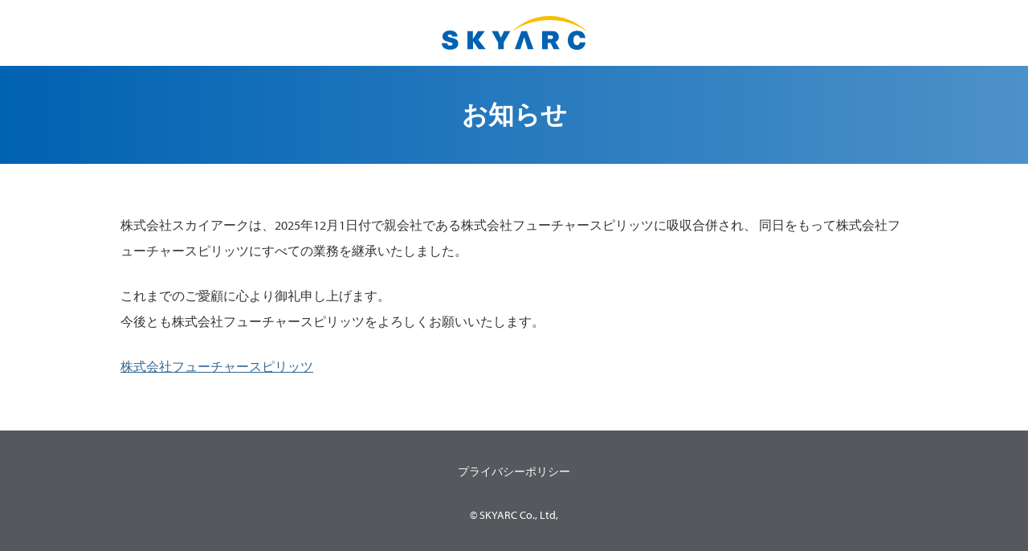

--- FILE ---
content_type: text/html
request_url: https://www.skyarc.co.jp/
body_size: 1684
content:
<!DOCTYPE html>
<html lang="ja">
<head prefix="og: http://ogp.me/ns# article: http://ogp.me/ns/article#">
<title>株式会社 スカイアーク</title>
	<meta http-equiv="X-UA-Compatible" content="IE=Edge">
	<meta charset="UTF-8">
    <meta name="description" content="">
    <meta name="viewport" content="width=device-width,user-scalable=no">
	<link rel="shortcut icon" href="https://www.skyarc.co.jp/common/img/favicons/favicon.ico" type="image/vnd.microsoft.icon">
	<link rel="icon" href="https://www.skyarc.co.jp/common/img/favicons/favicon.ico" type="image/vnd.microsoft.icon">
	<link rel="icon" type="image/png" href="https://www.skyarc.co.jp/common/img/favicons/android-chrome-192x192.png" sizes="192x192">
	<link rel="icon" type="image/png" href="https://www.skyarc.co.jp/common/img/favicons/favicon-48x48.png" sizes="48x48">
	<link rel="icon" type="image/png" href="https://www.skyarc.co.jp/common/img/favicons/favicon-96x96.png" sizes="96x96">
	<link rel="icon" type="image/png" href="https://www.skyarc.co.jp/common/img/favicons/favicon-16x16.png" sizes="16x16">
	<link rel="icon" type="image/png" href="https://www.skyarc.co.jp/common/img/favicons/favicon-32x32.png" sizes="32x32">
	<meta name="msapplication-TileColor" content="#2d88ef">
	<meta name="msapplication-TileImage" content="/common/img/favicons/mstile-144x144.png">
	<link rel="stylesheet" href="https://www.skyarc.co.jp/common/css/common.css?v1" />
	<link rel="stylesheet" href="https://www.skyarc.co.jp/assets/css/style.css" />
    <style>
        .u-wysiwyg a[target="_blank"]:after {
            display: none;
        }
    </style>
    <script src="https://kit.fontawesome.com/fd1e019c1e.js" crossorigin="anonymous"></script>
	<script>
	  (function(d) {
		var config = {
		  kitId: 'jzd0fqi',
		  scriptTimeout: 3000,
		  async: true
		},
		h=d.documentElement,t=setTimeout(function(){h.className=h.className.replace(/\bwf-loading\b/g,"")+" wf-inactive";},config.scriptTimeout),tk=d.createElement("script"),f=false,s=d.getElementsByTagName("script")[0],a;h.className+=" wf-loading";tk.src='https://use.typekit.net/'+config.kitId+'.js';tk.async=true;tk.onload=tk.onreadystatechange=function(){a=this.readyState;if(f||a&&a!="complete"&&a!="loaded")return;f=true;clearTimeout(t);try{Typekit.load(config)}catch(e){}};s.parentNode.insertBefore(tk,s)
	  })(document);
	</script>
	<link rel="stylesheet" href="https://use.typekit.net/fuy7pom.css">
	<script src="https://www.skyarc.co.jp/common/js/libs/jquery.js"></script>
<!-- Google tag (gtag.js) -->
<script async src="https://www.googletagmanager.com/gtag/js?id=G-V4FXF6HVDE"></script>
<script>
  window.dataLayer = window.dataLayer || [];
  function gtag(){dataLayer.push(arguments);}
  gtag('js', new Date());
  gtag('config', 'G-V4FXF6HVDE');
</script>
</head>
<body id="cat-" class="page-">

<header style="text-align: center; margin: 20px;">
<a href="/"><img src="https://www.skyarc.co.jp/common/img/base/skyarc_logo_01_color.svg" width="180" alt="SKYARC"></a>
</header>
<div class="m-h01-wrap">
	<div class="l-wrap l-wrap-sp">
		<h1 class="m-h01" style="text-align: center;">お知らせ</h1>
	</div>
</div>

<section class="u-pt-xl">

<div class="l-wrap-980 l-wrap-sp">
<div class="u-wysiwyg u-mb-l is-freeTemplate">

<p>株式会社スカイアークは、2025年12月1日付で親会社である株式会社フューチャースピリッツに吸収合併され、
同日をもって株式会社フューチャースピリッツにすべての業務を継承いたしました。</p>

<p>これまでのご愛顧に心より御礼申し上げます。<br>
今後とも株式会社フューチャースピリッツをよろしくお願いいたします。</p>


<p><a href="https://www.future-s.com/">株式会社フューチャースピリッツ</a></p>
</div>
</div>
</section>

<footer class="l-footer">
	<div class="l-wrap l-wrap-sp">
		<div class="l-footer-row3">
			<ul class="l-footer-links02">
				<li class="l-footer-links02-item"><a href="/privacy_policy.html" target="_blank">プライバシーポリシー</a></li>
			</ul>
		</div>
		<div class="l-footer-copyright">
			© SKYARC Co., Ltd,
		</div>
	</div>
</footer>
</body>
</html>

--- FILE ---
content_type: text/css
request_url: https://www.skyarc.co.jp/common/css/common.css?v1
body_size: 13585
content:
@charset "UTF-8";
/* reset */
html {
  overflow-y: scroll; }

* {
  margin: 0;
  padding: 0;
  -webkit-box-sizing: border-box;
  box-sizing: border-box; }

a {
  -webkit-box-sizing: border-box;
  box-sizing: border-box; }

dt, th, h1, h2, h3, h4, h5, h6 {
  font-weight: 500; }

section, figure, aside, header, footer, main, nav {
  display: block; }

address, caption, cite, code, dfn, em, strong, th, var {
  font-style: normal; }

table {
  border-collapse: collapse; }

caption, th {
  text-align: left; }

q:before, q:after {
  content: ''; }

object,
embed {
  vertical-align: top; }

h1, h2, h3, h4, h5, h6 {
  font-size: 100%;
  font-weight: 500; }

img, abbr, acronym, fieldset {
  border: 0; }

li {
  list-style-type: none; }

img {
  vertical-align: bottom; }

hr {
  clear: both; }

/* --------------------------------------------------------
	01share style
	-------------------------------------------------------- */
.tal {
  text-align: left; }

.tar {
  text-align: right; }

.tac {
  text-align: center; }

.fwb {
  font-weight: bold; }

.fwn {
  font-weight: normal; }

/*CSS Rollover*/
a.cssRoll img {
  opacity: 1; }

a:hover.cssRoll img {
  opacity: 0.6; }

body {
  font-weight: 500;
  line-height: 1.7;
  color: #373737; }

a:link {
  text-decoration: none; }

a:visited {
  text-decoration: none; }

a:hover {
  text-decoration: underline; }

a:active {
  text-decoration: none; }

figure {
  display: block;
  -webkit-margin-before: 0;
  -webkit-margin-after: 0;
  -webkit-margin-start: 0;
  -webkit-margin-end: 0; }

em {
  font-weight: bold; }

/* ---------------------------
module
--------------------------- */
#wrapper {
  position: relative;
  overflow: hidden; }

body {
  font-family: Shin Go Regular;
  color: #333333;
  -webkit-text-size-adjust: 100%; }

img {
  max-width: 100%;
  height: auto; }

a {
  color: #333333; }

a:not([href^="tel:"]) {
  -webkit-transition: 0.2s;
  -o-transition: 0.2s;
  transition: 0.2s; }
  a:not([href^="tel:"]):hover {
    text-decoration: none;
    opacity: 0.4; }

a[href^="tel:"] {
  cursor: default; }

/* ---------------------------
l-header
--------------------------- */
.l-header {
  position: fixed;
  left: 0;
  top: 0;
  z-index: 1;
  width: 100%;
  z-index: 10;
  background: #fff;
  border-bottom: 2px solid #e2e1dc;
  display: -webkit-box;
  display: -ms-flexbox;
  display: flex;
  -webkit-box-align: center;
  -ms-flex-align: center;
  align-items: center;
  -webkit-box-pack: justify;
  -ms-flex-pack: justify;
  justify-content: space-between;
  width: 100%; }
  .l-header-clear {
    display: -webkit-box;
    display: -ms-flexbox;
    display: flex;
    -webkit-box-align: center;
    -ms-flex-align: center;
    align-items: center;
    -webkit-box-pack: justify;
    -ms-flex-pack: justify;
    justify-content: space-between;
    width: 100%; }
  .l-header-col1 {
    display: -webkit-box;
    display: -ms-flexbox;
    display: flex;
    -webkit-box-align: center;
    -ms-flex-align: center;
    align-items: center; }
  .l-header-col2 {
    display: -webkit-box;
    display: -ms-flexbox;
    display: flex;
    -webkit-box-align: center;
    -ms-flex-align: center;
    align-items: center; }
  .l-header-contactBtn a {
    border-radius: 2em;
    color: #326691;
    border: 2px solid #326691;
    padding: 10px 20px;
    display: block;
    white-space: nowrap; }
    .l-header-contactBtn a:hover {
      opacity: 1;
      color: #fff !important;
      background: #326691 !important; }

/* ---------------------------
l-footer
--------------------------- */
.l-footer {
  background: #55595d;
  color: #ffffff; }
  .l-footer-address-logo {
    margin-bottom: 1.9rem;
    display: -webkit-box;
    display: -ms-flexbox;
    display: flex;
    -webkit-box-align: center;
    -ms-flex-align: center;
    align-items: center; }
    .l-footer-address-logo .logo {
      margin-right: 1rem;
      display: block; }
  .l-footer-links01-head > a {
    position: relative;
    display: block;
    color: #ffffff;
    display: -webkit-box;
    display: -ms-flexbox;
    display: flex;
    -webkit-box-pack: justify;
    -ms-flex-pack: justify;
    justify-content: space-between;
    -webkit-box-align: center;
    -ms-flex-align: center;
    align-items: center; }
    .l-footer-links01-head > a:after {
      content: "\f054";
      font-family: FontAwesome;
      font-size: 12px; }
  .l-footer-links01sub-item {
    font-size: 0.85rem;
    margin-bottom: 0.5em; }
    .l-footer-links01sub-item a {
      color: #ffffff; }
    .l-footer-links01sub-item.is-newTab a:after {
      content: "";
      display: inline-block;
      margin-left: 8px;
      content: "\f35d";
      font-family: FontAwesome; }
  .l-footer-sns {
    display: -webkit-box;
    display: -ms-flexbox;
    display: flex;
    -webkit-box-pack: end;
    -ms-flex-pack: end;
    justify-content: flex-end;
    -webkit-box-align: center;
    -ms-flex-align: center;
    align-items: center; }
    .l-footer-sns-h {
      font-size: 0.85rem;
      margin-right: 1em; }
  .l-footer-snses {
    display: -webkit-box;
    display: -ms-flexbox;
    display: flex;
    -webkit-box-align: center;
    -ms-flex-align: center;
    align-items: center; }
    .l-footer-snses-item {
      border-radius: 50%; }
      .l-footer-snses-item:not(:last-child) {
        margin-right: 1em; }
      .l-footer-snses-item .fab {
        font-size: 32px;
        color: #fff; }
      .l-footer-snses-item span {
        display: none; }
  .l-footer-links02-item {
    font-size: 0.85rem; }
    .l-footer-links02-item a {
      color: #ffffff; }
  .l-footer-copyright {
    font-family: myriad-pro, sans-serif;
    font-style: normal;
    text-align: center;
    font-size: 0.9rem; }

/* ---------------------------
l-post
--------------------------- */
.l-post-wrap {
  background: #fff; }

.l-post-side-sec-h {
  font-weight: bold;
  position: relative;
  padding-bottom: 0.8em;
  margin-bottom: 0.8em;
  border-bottom: 2px solid #f5f7f8;
  font-size: 1.2rem; }

.l-post-side-posts li {
  margin-bottom: 1em; }

.l-post-side-posts-date {
  color: #55595d;
  font-size: 0.85rem; }

/* ---------------------------
l-wrap
--------------------------- */
/* ---------------------------
l-secType
--------------------------- */
.l-secType02 {
  border-top: 1px solid #f5f7f8; }

/* ---------------------------
m-blockquote01
--------------------------- */
.m-blockquote01, .u-wysiwyg blockquote {
  background: #f5f7f8;
  font-weight: bold; }

/* ---------------------------
btn
--------------------------- */
.m-btn01 {
  font-family: Shin Go Medium;
  display: -webkit-box;
  display: -ms-flexbox;
  display: flex;
  -webkit-box-align: center;
  -ms-flex-align: center;
  align-items: center;
  -webkit-box-pack: center;
  -ms-flex-pack: center;
  justify-content: center;
  line-height: 1;
  font-weight: bold;
  position: relative;
  border-radius: 2em;
  border-width: 1px;
  cursor: pointer; }
  .m-btn01:hover {
    text-decoration: none;
    opacity: 0.7; }
  .m-btn01.arrow-r:before {
    content: "";
    display: block;
    position: absolute;
    right: 10px;
    top: 50%;
    margin-top: -8px;
    width: 16px;
    height: 16px;
    background: url("../img/base/ico_arrow_01_c2.svg") center no-repeat;
    background-size: contain; }
  .m-btn01.arrow-l:before {
    content: "";
    display: block;
    position: absolute;
    left: 10px;
    top: 50%;
    margin-top: -8px;
    width: 16px;
    height: 16px;
    background: url("../img/base/ico_arrow_01_c2.svg") center no-repeat;
    background-size: contain;
    -webkit-transform: scaleX(-1);
    -ms-transform: scaleX(-1);
    transform: scaleX(-1); }
  .m-btn01.u-bd-c1:hover {
    opacity: 1;
    color: #fff !important;
    background: #326691 !important; }
  .m-btn01.u-bg-c0:hover {
    opacity: 1;
    color: #333333 !important;
    background: #fff !important; }
  .u-wysiwyg .m-btn01 {
    text-decoration: none; }

.m-btn02 {
  display: -webkit-box;
  display: -ms-flexbox;
  display: flex;
  -webkit-box-align: center;
  -ms-flex-align: center;
  align-items: center;
  -webkit-box-pack: center;
  -ms-flex-pack: center;
  justify-content: center;
  line-height: 1;
  font-weight: bold;
  position: relative;
  border-radius: 2em;
  border-width: 1px;
  letter-spacing: 0.1em;
  cursor: pointer; }
  .m-btn02:hover {
    text-decoration: none;
    opacity: 0.7; }
  .m-btn02.arrow-r:before {
    content: "";
    display: block;
    position: absolute;
    right: 10px;
    top: 50%;
    margin-top: -8px;
    width: 16px;
    height: 16px;
    background: url("../img/base/ico_arrow_01_c2.svg") center no-repeat;
    background-size: contain; }
  .m-btn02.arrow-l:before {
    content: "";
    display: block;
    position: absolute;
    left: 10px;
    top: 50%;
    margin-top: -8px;
    width: 16px;
    height: 16px;
    background: url("../img/base/ico_arrow_01_c2.svg") center no-repeat;
    background-size: contain;
    -webkit-transform: scaleX(-1);
    -ms-transform: scaleX(-1);
    transform: scaleX(-1); }

/* ---------------------------
btns1col
--------------------------- */
.m-btns1col {
  display: -webkit-box;
  display: -ms-flexbox;
  display: flex;
  -webkit-box-pack: center;
  -ms-flex-pack: center;
  justify-content: center;
  -webkit-box-orient: vertical;
  -webkit-box-direction: normal;
  -ms-flex-direction: column;
  flex-direction: column;
  -webkit-box-align: center;
  -ms-flex-align: center;
  align-items: center; }
  .m-btns1col-item:not(:last-child) {
    margin-bottom: 10px; }
  .m-btns1col-item .m-btn01 {
    height: 100%; }

.m-alignRightBtn {
  display: -webkit-box;
  display: -ms-flexbox;
  display: flex;
  -webkit-box-pack: end;
  -ms-flex-pack: end;
  justify-content: flex-end; }

.m-btns2col {
  display: -webkit-box;
  display: -ms-flexbox;
  display: flex;
  -webkit-box-pack: justify;
  -ms-flex-pack: justify;
  justify-content: space-between; }
  .m-btns2col.is-jcc {
    -webkit-box-pack: center;
    -ms-flex-pack: center;
    justify-content: center; }
  .m-btns2col-item {
    width: 49%; }
    .m-btns2col-item .m-btn01 {
      height: 100%; }
    .m-btns2col.is-autoSize .m-btns2col-item {
      width: auto; }
    .is-jcc .m-btns2col-item:not(:last-child) {
      margin-right: 2%; }

.m-btns3col {
  display: -webkit-box;
  display: -ms-flexbox;
  display: flex;
  -webkit-box-pack: justify;
  -ms-flex-pack: justify;
  justify-content: space-between; }
  .m-btns3col-item {
    width: 32%; }
    .m-btns3col-item .m-btn01 {
      height: 100%; }

/* ---------------------------
m-cols01
--------------------------- */
.m-cols01-links-item a {
  display: block;
  padding: 11px 10px; }

.m-cols01-links-item.is-current a {
  background: #f5f7f8;
  font-weight: bold; }

.m-companyLogos-item {
  background: url("") center center repeat-x; }

@-webkit-keyframes logoFlow {
  0% {
    -webkit-transform: translateX(0);
    transform: translateX(0); }
  100% {
    -webkit-transform: translateX(-1089px);
    transform: translateX(-1089px); } }

@keyframes logoFlow {
  0% {
    -webkit-transform: translateX(0);
    transform: translateX(0); }
  100% {
    -webkit-transform: translateX(-1089px);
    transform: translateX(-1089px); } }

/* ---------------------------
m-form
--------------------------- */
.m-form .must, .m-form .error {
  color: #d42518;
  font-size: 0.8rem; }

.m-form-error {
  background: #ffc0cb;
  color: #faba00;
  padding: 2px 8px;
  display: block;
  font-size: 0.85rem; }

.m-form-wrap {
  border: 4px solid #eceff1; }

.m-form-h {
  font-weight: bold;
  text-align: center;
  margin-bottom: 1em;
  color: #fff; }

.mw_wp_form_confirm .m-form-lead,
.mw_wp_form_complete .m-form-lead {
  display: none; }

.m-form-table01 {
  width: 100%; }
  .m-form-table01 > tbody > tr > th {
    font-weight: bold; }

.m-form-zipBtn {
  background: #326691;
  color: #fff;
  padding: 8px 10px;
  cursor: pointer; }

.m-form-radios.is-horizonal {
  display: -webkit-box;
  display: -ms-flexbox;
  display: flex;
  -ms-flex-wrap: wrap;
  flex-wrap: wrap; }

.m-form-radios-item {
  margin-bottom: 0.5em; }
  .is-horizonal .m-form-radios-item:not(:last-child) {
    margin-right: 1.3em; }

.m-form-privacy {
  overflow-y: scroll;
  padding: 1em 2em;
  border: 1px solid #dedede; }
  .m-form-privacy section {
    border-bottom: 1px solid #dedede;
    padding-bottom: 1em;
    margin-bottom: 1em; }
  .m-form-privacy p {
    margin-bottom: 1em; }
  .m-form-privacy h3, .m-form-privacy h4 {
    font-family: Shin Go Medium;
    margin-bottom: 1em;
    margin-top: 1em; }
  .m-form-privacy table th, .m-form-privacy table td {
    border: 1px solid #dedede;
    padding: 8px; }
  .m-form-privacy dt {
    font-weight: bold;
    margin: 0.5em 0; }
  .mw_wp_form_confirm .m-form-privacy {
    display: none; }

.m-form-btns.off {
  display: none; }

.m-form-must {
  background: #faba00;
  color: #fff;
  font-size: 0.8rem;
  padding: 1px 6px; }

/* ---------------------------
m-gnav
--------------------------- */
.m-gnav-links {
  font-family: Shin Go Medium; }

.m-gnav-links02-item {
  font-family: Shin Go Regular;
  margin-bottom: 1em; }
  .m-gnav-links02-item a {
    display: block; }
    .m-gnav-links02-item a:before {
      content: "-";
      margin-left: 1em;
      margin-right: 1em; }

.m-gnav-btn-lines {
  position: relative;
  -webkit-transition: 0.3s;
  -o-transition: 0.3s;
  transition: 0.3s;
  display: -webkit-box;
  display: -ms-flexbox;
  display: flex;
  -webkit-box-orient: vertical;
  -webkit-box-direction: normal;
  -ms-flex-direction: column;
  flex-direction: column;
  -webkit-box-align: end;
  -ms-flex-align: end;
  align-items: flex-end;
  -webkit-box-pack: center;
  -ms-flex-pack: center;
  justify-content: center; }
  .on .m-gnav-btn-lines {
    -webkit-transform: rotateY(-180deg);
    transform: rotateY(-180deg); }
  .m-gnav-btn-lines-item {
    -webkit-transition: 0.3s;
    -o-transition: 0.3s;
    transition: 0.3s;
    border-radius: 4px;
    width: 100%;
    background: #333333; }
    .m-gnav-btn-lines-item:nth-child(1), .m-gnav-btn-lines-item:nth-child(3) {
      position: absolute;
      left: 0;
      top: 50%;
      margin-top: -1px; }
    .m-gnav-btn-lines-item:nth-child(1) {
      -webkit-transform: translateY(-400%);
      -ms-transform: translateY(-400%);
      transform: translateY(-400%); }
    .m-gnav-btn-lines-item:nth-child(3) {
      -webkit-transform: translateY(400%);
      -ms-transform: translateY(400%);
      transform: translateY(400%); }
    .m-gnav-btn.on .m-gnav-btn-lines-item {
      background: #fff; }
      .m-gnav-btn.on .m-gnav-btn-lines-item:nth-child(1) {
        -webkit-transform: rotate(45deg);
        -ms-transform: rotate(45deg);
        transform: rotate(45deg); }
      .m-gnav-btn.on .m-gnav-btn-lines-item:nth-child(2) {
        -webkit-transform: scaleX(0);
        -ms-transform: scaleX(0);
        transform: scaleX(0); }
      .m-gnav-btn.on .m-gnav-btn-lines-item:nth-child(3) {
        -webkit-transform: rotate(-45deg);
        -ms-transform: rotate(-45deg);
        transform: rotate(-45deg); }

/* ---------------------------
h
--------------------------- */
.m-h01 {
  font-family: Shin Go Medium;
  color: #fff;
  font-weight: bold; }
  .m-h01-wrap {
    background: -webkit-gradient(linear, left top, right top, from(#0062b2), to(#4d91c9));
    background: -webkit-linear-gradient(left, #0062b2 0%, #4d91c9 100%);
    background: -o-linear-gradient(left, #0062b2 0%, #4d91c9 100%);
    background: linear-gradient(90deg, #0062b2 0%, #4d91c9 100%); }

.m-h02, .u-wysiwyg.is-freeTemplate h2 {
  font-family: Shin Go Medium;
  font-weight: bold;
  text-align: center;
  line-height: 1.5; }
  .m-h02.is-left, .u-wysiwyg.is-freeTemplate h2 {
    text-align: left; }
  .m-h02:after, .u-wysiwyg.is-freeTemplate h2:after {
    content: "";
    display: block;
    height: 4px;
    margin: 0 auto;
    background: -webkit-gradient(linear, left top, right top, from(#0062b2), color-stop(50%, #0062b2), color-stop(50.1%, #faba00), to(#faba00));
    background: -webkit-linear-gradient(left, #0062b2 0%, #0062b2 50%, #faba00 50.1%, #faba00 100%);
    background: -o-linear-gradient(left, #0062b2 0%, #0062b2 50%, #faba00 50.1%, #faba00 100%);
    background: linear-gradient(90deg, #0062b2 0%, #0062b2 50%, #faba00 50.1%, #faba00 100%); }
  .m-h02.is-left:after, .u-wysiwyg.is-freeTemplate h2:after {
    margin-left: 0;
    margin-right: 0; }

.m-h02_2, .u-wysiwyg:not(.is-freeTemplate) h2 {
  font-family: Shin Go Medium;
  font-weight: bold;
  line-height: 1.5; }
  .m-h02_2:after, .u-wysiwyg:not(.is-freeTemplate) h2:after {
    content: "";
    display: block;
    width: 100%;
    height: 4px;
    margin: 0 auto;
    background: -webkit-gradient(linear, left top, right top, from(#0062b2), color-stop(50%, #0062b2), color-stop(50.1%, #faba00), to(#faba00));
    background: -webkit-linear-gradient(left, #0062b2 0%, #0062b2 50%, #faba00 50.1%, #faba00 100%);
    background: -o-linear-gradient(left, #0062b2 0%, #0062b2 50%, #faba00 50.1%, #faba00 100%);
    background: linear-gradient(90deg, #0062b2 0%, #0062b2 50%, #faba00 50.1%, #faba00 100%); }

.m-h03, .u-wysiwyg h3 {
  font-family: Shin Go Medium;
  font-weight: bold;
  border: 1px solid #0062b2;
  border-radius: 10px;
  line-height: 1.5; }

.m-h04, .u-wysiwyg h4 {
  font-family: Shin Go Medium;
  font-weight: bold;
  background: #f5f7f8;
  position: relative;
  line-height: 1.4; }
  .m-h04:after, .u-wysiwyg h4:after {
    content: "";
    display: block;
    position: absolute;
    left: 0;
    top: 0;
    width: 4px;
    height: 100%;
    margin: 0 auto;
    background: -webkit-gradient(linear, left top, left bottom, from(#0062b2), color-stop(70%, #0062b2), color-stop(70.1%, #faba00), to(#faba00));
    background: -webkit-linear-gradient(top, #0062b2 0%, #0062b2 70%, #faba00 70.1%, #faba00 100%);
    background: -o-linear-gradient(top, #0062b2 0%, #0062b2 70%, #faba00 70.1%, #faba00 100%);
    background: linear-gradient(180deg, #0062b2 0%, #0062b2 70%, #faba00 70.1%, #faba00 100%); }

.m-h05, .u-wysiwyg h5 {
  font-family: Shin Go Medium;
  font-weight: bold;
  line-height: 1.4;
  border-bottom: 1px solid #0062b2;
  padding-bottom: 0.4em; }

.m-h06, .u-wysiwyg h6 {
  font-family: Shin Go Medium;
  font-weight: bold;
  line-height: 1.4;
  border-bottom: 1px solid #eceff1;
  padding-bottom: 0.4em;
  position: relative;
  padding-left: 25px; }
  .m-h06:before, .u-wysiwyg h6:before {
    content: "";
    display: block;
    position: absolute;
    left: 0;
    top: 0.3em;
    width: 8px;
    height: 8px;
    border: 4px solid #faba00;
    border-radius: 50%; }

.m-h07 {
  font-family: Shin Go Medium;
  font-weight: bold;
  text-align: center;
  margin-bottom: 1em; }

.m-h08 {
  font-family: Shin Go Medium;
  line-height: 0;
  border-bottom: 1px solid #326691; }
  .m-h08 span {
    background: #fff;
    padding-right: 15px; }

/* ---------------------------
m-items
--------------------------- */
.m-items {
  display: -webkit-box;
  display: -ms-flexbox;
  display: flex;
  -ms-flex-wrap: wrap;
  flex-wrap: wrap; }

.m-contiguousItems {
  display: -webkit-box;
  display: -ms-flexbox;
  display: flex;
  -ms-flex-wrap: wrap;
  flex-wrap: wrap; }

.tac {
  text-align: center !important; }

.m-mainContent-bg01 {
  background: url("../img/base/bg_02.png") 0 0; }

.slick-slide {
  height: auto !important; }

/* ---------------------------
m-mv
--------------------------- */
.m-mv01 {
  position: relative; }
  .m-mv01-imgs-item a:hover {
    opacity: 0.8; }
  .m-mv01-imgs-item img {
    width: 100%; }
  .m-mv01-dots {
    position: absolute;
    display: -webkit-box;
    display: -ms-flexbox;
    display: flex; }
    .m-mv01-dots li {
      height: 4px;
      background: #fff;
      cursor: pointer; }
      .m-mv01-dots li:not(:last-child) {
        margin-right: 8px; }
      .m-mv01-dots li.slick-active {
        background: #333333; }
      .m-mv01-dots li button {
        display: none; }
  .m-mv01-01-txts {
    color: #fff;
    text-shadow: 2px 2px 5px rgba(0, 0, 0, 0.3); }
  .m-mv01-01-h {
    line-height: 1.4;
    margin-bottom: 1rem; }
  .m-mv01-01-lead {
    line-height: 2;
    letter-spacing: 0.1em; }
  .m-mv01-moreBtn {
    position: absolute;
    left: 50%;
    -webkit-transform: translateX(-50%);
    -ms-transform: translateX(-50%);
    transform: translateX(-50%); }

.m-mv02 {
  background: url() center bottom no-repeat;
  background-size: cover; }

/* ---------------------------
m-pageNavs
--------------------------- */
.m-pageNavs {
  display: -webkit-box;
  display: -ms-flexbox;
  display: flex;
  -ms-flex-wrap: wrap;
  flex-wrap: wrap;
  -webkit-box-pack: center;
  -ms-flex-pack: center;
  justify-content: center; }
  .m-pageNavs-item {
    margin-bottom: 8px; }
    .m-pageNavs-item a {
      border: 2px solid #333333;
      border-radius: 6px;
      text-align: center;
      padding: 2px 10px;
      font-size: 0.85rem;
      width: 4em;
      display: block; }
    .m-pageNavs-item:not(:last-child) {
      margin-right: 8px; }
    .m-pageNavs-item.is-current a {
      color: #f5f7f8 !important;
      border-color: #f5f7f8 !important; }
    .is-c1 .m-pageNavs-item a {
      color: #326691;
      border-color: #326691; }
    .is-c4 .m-pageNavs-item a {
      color: #faba00;
      border-color: #faba00; }

.m-pankuzu {
  background: #f5f7f8;
  padding: 15px 0; }
  .m-pankuzu-links-item a {
    color: #326691; }
  .m-pankuzu-links-item:not(:last-child):after {
    content: "\f054";
    font-family: FontAwesome;
    font-size: 12px;
    margin: 0 1em;
    line-height: 1; }

/* ---------------------------
m-post
--------------------------- */
.m-post-thumb01 {
  text-align: center; }

.m-post-h {
  font-family: Shin Go Medium;
  line-height: 1.5; }

.m-post-head {
  display: -webkit-box;
  display: -ms-flexbox;
  display: flex;
  -webkit-box-align: center;
  -ms-flex-align: center;
  align-items: center;
  -ms-flex-wrap: wrap;
  flex-wrap: wrap; }
  .m-post-head.is-right {
    -webkit-box-pack: end;
    -ms-flex-pack: end;
    justify-content: flex-end; }

.m-post-cats {
  display: -webkit-box;
  display: -ms-flexbox;
  display: flex;
  -ms-flex-wrap: wrap;
  flex-wrap: wrap; }
  .m-post-cats-item {
    margin-bottom: 5px; }
    .m-post-cats-item:not(:last-child) {
      margin-right: 5px; }
    .m-post-cats-item a {
      color: #326691;
      border: 1px solid #326691;
      border-radius: 3px;
      padding: 1px 8px;
      font-size: 0.75rem; }

.m-post-date {
  font-family: myriad-pro, sans-serif;
  font-style: normal;
  font-size: 0.8rem;
  margin-right: 1em;
  line-height: 1; }
  .is-right .m-post-date {
    margin-right: 0;
    margin-left: 1em; }

.m-post-pre01 {
  background: #f5f7f8; }

.m-post-company {
  background: #f5f7f8;
  padding: 26px 22px; }
  .m-post-company-h {
    font-family: Shin Go Medium;
    margin-bottom: 0.5em; }

.m-post-share {
  display: -webkit-box;
  display: -ms-flexbox;
  display: flex;
  -webkit-box-pack: end;
  -ms-flex-pack: end;
  justify-content: flex-end;
  -webkit-box-align: center;
  -ms-flex-align: center;
  align-items: center; }
  .m-post-share-label {
    font-size: 0.85rem;
    margin-right: 1em; }
  .m-post-share-snses {
    display: -webkit-box;
    display: -ms-flexbox;
    display: flex;
    -webkit-box-align: center;
    -ms-flex-align: center;
    align-items: center; }
    .m-post-share-snses-item {
      background: #ffffff;
      border-radius: 50%; }
      .m-post-share-snses-item:not(:last-child) {
        margin-right: 1em; }
      .m-post-share-snses-item .fab {
        font-size: 32px; }
      .m-post-share-snses-item span {
        display: none; }
      .m-post-share-snses-item.is-facebook .fab {
        color: #1877f2; }
      .m-post-share-snses-item.is-twitter .fab {
        color: #1da1f2; }

/* ---------------------------
m-posts
--------------------------- */
.m-posts01-item a {
  display: block;
  background: #ffffff;
  border-radius: 10px;
  height: 100%;
  position: relative; }

.m-posts01-item a:hover {
  opacity: 1;
  -webkit-box-shadow: 0 0 32px 0 rgba(0, 0, 0, 0.3);
  box-shadow: 0 0 32px 0 rgba(0, 0, 0, 0.3); }

.m-posts01-img {
  text-align: center; }
  .m-posts01-img img {
    border-top-left-radius: 10px;
    border-top-right-radius: 10px; }

.m-posts01-head {
  display: -webkit-box;
  display: -ms-flexbox;
  display: flex;
  -webkit-box-align: center;
  -ms-flex-align: center;
  align-items: center;
  -webkit-box-pack: justify;
  -ms-flex-pack: justify;
  justify-content: space-between;
  -ms-flex-wrap: wrap;
  flex-wrap: wrap;
  margin-bottom: 1em; }

.m-posts01-cats {
  display: -webkit-box;
  display: -ms-flexbox;
  display: flex;
  -ms-flex-wrap: wrap;
  flex-wrap: wrap; }
  .m-posts01-cats-item {
    color: #326691;
    border: 1px solid #326691;
    border-radius: 3px;
    padding: 1px 8px;
    font-size: 0.75rem;
    margin-bottom: 5px; }
    .m-posts01-cats-item:not(:last-child) {
      margin-right: 5px; }

.m-posts01-date {
  font-family: myriad-pro, sans-serif;
  font-style: normal;
  font-size: 0.8rem; }

.m-posts01-h {
  font-family: Shin Go Medium;
  margin-bottom: 0.5em;
  line-height: 1.5; }

.m-posts01-content {
  margin-bottom: 1em; }

.m-posts01-more {
  text-align: right;
  color: #326691;
  position: relative;
  display: -webkit-box;
  display: -ms-flexbox;
  display: flex;
  -webkit-box-align: center;
  -ms-flex-align: center;
  align-items: center;
  -webkit-box-pack: end;
  -ms-flex-pack: end;
  justify-content: flex-end;
  position: absolute;
  right: 0;
  bottom: 0; }
  .m-posts01-more:after {
    content: "\f054";
    font-family: FontAwesome;
    font-size: 14px;
    margin-left: 7px;
    line-height: 1; }

.m-posts02-item {
  margin-bottom: 10px;
  border-bottom: 1px solid #eceff1; }
  .m-posts02-item a {
    display: -webkit-box;
    display: -ms-flexbox;
    display: flex;
    background: #ffffff; }
  .m-posts02-item a:hover {
    opacity: 1;
    -webkit-box-shadow: 0 0 32px 0 rgba(0, 0, 0, 0.3);
    box-shadow: 0 0 32px 0 rgba(0, 0, 0, 0.3); }

.m-posts02-img img {
  border-radius: 6px; }

.m-posts02-txts {
  -webkit-box-flex: 1;
  -ms-flex: 1;
  flex: 1; }

.m-posts02-head {
  display: -webkit-box;
  display: -ms-flexbox;
  display: flex;
  -webkit-box-align: center;
  -ms-flex-align: center;
  align-items: center;
  -ms-flex-wrap: wrap;
  flex-wrap: wrap; }

.m-posts02-cats {
  display: -webkit-box;
  display: -ms-flexbox;
  display: flex;
  -ms-flex-wrap: wrap;
  flex-wrap: wrap; }
  .m-posts02-cats-item {
    color: #326691;
    border: 1px solid #326691;
    border-radius: 3px;
    padding: 1px 8px;
    font-size: 0.75rem;
    margin-bottom: 5px; }
    .m-posts02-cats-item:not(:last-child) {
      margin-right: 5px; }

.m-posts02-date {
  font-family: myriad-pro, sans-serif;
  font-style: normal;
  font-size: 0.85rem;
  margin-right: 1em; }

.m-posts02-h {
  font-family: Shin Go Medium;
  margin-bottom: 0.5em;
  line-height: 1.5; }

.m-posts02-content {
  margin-bottom: 1em; }

.m-posts02-more {
  text-align: right;
  color: #326691;
  font-size: 0.85rem; }

/* ---------------------------
solution
--------------------------- */
.m-solution-posts01-item {
  font-family: Shin Go Medium; }
  .m-solution-posts01-item a {
    background: #ffffff;
    border-radius: 6px;
    display: -webkit-box;
    display: -ms-flexbox;
    display: flex;
    -webkit-box-align: center;
    -ms-flex-align: center;
    align-items: center;
    height: 100%; }
  .m-solution-posts01-item a:hover {
    opacity: 1;
    -webkit-box-shadow: 0 0 32px 0 rgba(0, 0, 0, 0.2);
    box-shadow: 0 0 32px 0 rgba(0, 0, 0, 0.2); }

.m-solution-posts01 .fas {
  color: #0062b2;
  display: -webkit-box;
  display: -ms-flexbox;
  display: flex;
  -webkit-box-align: center;
  -ms-flex-align: center;
  align-items: center;
  -webkit-box-pack: center;
  -ms-flex-pack: center;
  justify-content: center; }

.m-solution-posts01-label {
  -webkit-box-flex: 1;
  -ms-flex: 1;
  flex: 1;
  line-height: 1.5; }

.m-solution-posts02-item a {
  border: 4px solid #eceff1; }

.m-solution-posts02-ico .fas {
  color: #fff;
  background: #0062b2;
  border-radius: 50%;
  display: -webkit-box;
  display: -ms-flexbox;
  display: flex;
  -webkit-box-align: center;
  -ms-flex-align: center;
  align-items: center;
  -webkit-box-pack: center;
  -ms-flex-pack: center;
  justify-content: center; }

.m-solution-posts02-txts {
  -webkit-box-flex: 1;
  -ms-flex: 1;
  flex: 1; }

.m-solution-posts02-label {
  font-family: Shin Go Medium;
  -webkit-box-flex: 1;
  -ms-flex: 1;
  flex: 1;
  line-height: 1.5;
  margin-bottom: 1em; }

.m-solution-posts03-item a {
  border: 4px solid #eceff1; }

.m-solution-posts03-head {
  display: -webkit-box;
  display: -ms-flexbox;
  display: flex;
  -webkit-box-align: center;
  -ms-flex-align: center;
  align-items: center;
  margin-bottom: 1em; }

.m-solution-posts03-ico .fas {
  color: #fff;
  background: #0062b2;
  border-radius: 50%;
  display: -webkit-box;
  display: -ms-flexbox;
  display: flex;
  -webkit-box-align: center;
  -ms-flex-align: center;
  align-items: center;
  -webkit-box-pack: center;
  -ms-flex-pack: center;
  justify-content: center; }

.m-solution-posts03-txts {
  -webkit-box-flex: 1;
  -ms-flex: 1;
  flex: 1; }

.m-solution-posts03-label {
  font-family: Shin Go Medium;
  -webkit-box-flex: 1;
  -ms-flex: 1;
  flex: 1;
  line-height: 1.5;
  flex: 1; }

.m-solution-single-h {
  display: -webkit-box;
  display: -ms-flexbox;
  display: flex;
  -webkit-box-align: center;
  -ms-flex-align: center;
  align-items: center;
  margin-bottom: 2em; }
  .m-solution-single-h-ico .fas {
    color: #fff;
    background: #0062b2;
    border-radius: 50%;
    display: -webkit-box;
    display: -ms-flexbox;
    display: flex;
    -webkit-box-align: center;
    -ms-flex-align: center;
    align-items: center;
    -webkit-box-pack: center;
    -ms-flex-pack: center;
    justify-content: center; }
  .m-solution-single-h-label {
    font-family: Shin Go Medium;
    -webkit-box-flex: 1px;
    -ms-flex: 1px;
    flex: 1px; }

/* ---------------------------
m-slide
--------------------------- */
.m-slide01-dots {
  display: -webkit-box;
  display: -ms-flexbox;
  display: flex;
  -webkit-box-pack: center;
  -ms-flex-pack: center;
  justify-content: center;
  -ms-flex-wrap: wrap;
  flex-wrap: wrap;
  margin-top: 8px; }
  .m-slide01-dots button {
    display: none; }
  .m-slide01-dots li {
    width: 10px;
    height: 10px;
    border-radius: 50%;
    background: #f5f7f8;
    margin: 0 4px 4px; }
    .m-slide01-dots li.slick-active {
      background: #f5f7f8; }

.m-slide02-imgs-item a {
  position: relative;
  display: block; }
  .m-slide02-imgs-item a:after {
    content: "";
    display: block;
    position: absolute;
    left: 50%;
    top: 50%;
    background: url("../img/base/ico_play_01_c3.svg") center no-repeat;
    background-size: contain;
    width: 82px;
    height: 82px;
    margin-left: -41px;
    margin-top: -41px; }

.m-slide02-imgs-img {
  position: relative;
  border: 5px solid #fff;
  border-right-color: #faba00;
  border-bottom-color: #faba00; }
  .m-slide02-imgs-img:after {
    content: "";
    display: block;
    position: absolute;
    left: 50%;
    top: 50%;
    background: url("../img/base/ico_play_01_c3.svg") center no-repeat;
    background-size: contain;
    width: 82px;
    height: 82px;
    margin-left: -41px;
    margin-top: -41px; }

.m-slide02-dots {
  display: -webkit-box;
  display: -ms-flexbox;
  display: flex;
  -webkit-box-pack: center;
  -ms-flex-pack: center;
  justify-content: center;
  -ms-flex-wrap: wrap;
  flex-wrap: wrap;
  margin-top: 8px; }
  .m-slide02-dots button {
    display: none; }
  .m-slide02-dots li {
    border-radius: 50%; }
    .m-slide02-dots li.slick-active {
      background: #fff; }

.m-slide02-arrow {
  position: absolute;
  top: 50%;
  cursor: pointer; }
  .m-slide02-arrow.is-prev {
    left: 0;
    -webkit-transform: scaleX(-1);
    -ms-transform: scaleX(-1);
    transform: scaleX(-1); }
  .m-slide02-arrow.is-next {
    right: 0; }

.m-slide03-imgs-item a {
  position: relative;
  display: block; }

.m-slide03-imgs-img {
  position: relative;
  border: 5px solid #fff;
  border-right-color: #faba00;
  border-bottom-color: #faba00; }
  .m-slide03-imgs-img:after {
    content: "";
    display: block;
    position: absolute;
    left: 50%;
    top: 50%;
    background: url("../img/base/ico_play_01_c3.svg") center no-repeat;
    background-size: contain;
    width: 82px;
    height: 82px;
    margin-left: -41px;
    margin-top: -41px; }

.m-slide03-imgs-area {
  color: #fff;
  background: #faba00;
  padding: 2px 8px;
  margin-right: 10px;
  font-weight: bold; }

.m-slide03-imgs-school {
  font-weight: bold;
  color: #fff;
  font-size: 1.2rem; }

.m-slide03-imgs-txt {
  color: #fff;
  border-top: 2px dotted #fff;
  margin-top: 1em;
  padding-top: 1em;
  font-weight: bold; }

.m-slide03-arrow {
  position: absolute;
  top: 50%;
  cursor: pointer; }
  .m-slide03-arrow.is-prev {
    left: 0;
    -webkit-transform: scaleX(-1);
    -ms-transform: scaleX(-1);
    transform: scaleX(-1); }
  .m-slide03-arrow.is-next {
    right: 0; }

/* ---------------------------
m-snsTimelines
--------------------------- */
.m-tel01 {
  border: 4px solid #eceff1;
  text-align: center; }
  .m-tel01 .ico {
    width: 20px;
    margin-right: 10px; }
  .m-tel01 .fas {
    margin-right: 10px;
    font-size: 30px; }
  .m-tel01-num {
    font-family: Shin Go Medium; }
    .m-tel01-num a {
      display: -webkit-box;
      display: -ms-flexbox;
      display: flex;
      -webkit-box-align: center;
      -ms-flex-align: center;
      align-items: center;
      -webkit-box-pack: center;
      -ms-flex-pack: center;
      justify-content: center;
      margin-bottom: 0.4em; }
  .m-tel01-time {
    font-size: 0.85rem; }

.m-postLinks {
  border-top: 1px solid #eceff1;
  padding-top: 30px; }
  .m-postLinks-item a {
    position: relative;
    display: -webkit-box;
    display: -ms-flexbox;
    display: flex;
    -webkit-box-align: center;
    -ms-flex-align: center;
    align-items: center; }
  .m-postLinks-item.item-next a {
    -webkit-box-orient: horizontal;
    -webkit-box-direction: reverse;
    -ms-flex-direction: row-reverse;
    flex-direction: row-reverse; }
  .m-postLinks-item .fas {
    color: #326691;
    font-size: 30px; }
  .m-postLinks-item.item-prev .fas {
    margin-right: 20px; }
  .m-postLinks-item.item-next .fas {
    margin-left: 20px; }
  .m-postLinks-head {
    display: -webkit-box;
    display: -ms-flexbox;
    display: flex;
    -webkit-box-align: center;
    -ms-flex-align: center;
    align-items: center;
    -ms-flex-wrap: wrap;
    flex-wrap: wrap; }
  .m-postLinks-cats {
    display: -webkit-box;
    display: -ms-flexbox;
    display: flex;
    -ms-flex-wrap: wrap;
    flex-wrap: wrap; }
    .m-postLinks-cats-item {
      color: #326691;
      border: 1px solid #326691;
      border-radius: 3px;
      padding: 1px 8px;
      font-size: 0.75rem;
      margin-bottom: 5px; }
      .m-postLinks-cats-item:not(:last-child) {
        margin-right: 5px; }
  .m-postLinks-date {
    font-family: myriad-pro, sans-serif;
    font-style: normal;
    font-size: 0.8rem;
    margin-right: 1em;
    line-height: 1; }
  .m-postLinks-label {
    font-family: Shin Go Medium;
    text-decoration: underline;
    color: #326691; }

.m-catnav {
  border-bottom: 1px solid #eceff1; }
  .m-catnav-h {
    font-family: Shin Go Medium;
    white-space: nowrap; }

/* ---------------------------
m-pagenavi
--------------------------- */
.m-pagenavi-links {
  display: -webkit-box;
  display: -ms-flexbox;
  display: flex;
  -webkit-box-pack: center;
  -ms-flex-pack: center;
  justify-content: center;
  -ms-flex-wrap: wrap;
  flex-wrap: wrap; }
  .m-pagenavi-links-item {
    margin-bottom: 10px;
    font-size: 0.85rem; }
    .m-pagenavi-links-item:not(:last-child) {
      margin-right: 10px; }
    .m-pagenavi-links-item a {
      display: -webkit-box;
      display: -ms-flexbox;
      display: flex;
      -webkit-box-align: center;
      -ms-flex-align: center;
      align-items: center;
      -webkit-box-pack: center;
      -ms-flex-pack: center;
      justify-content: center;
      color: #326691;
      background: #fff;
      border: 1px solid #326691;
      font-weight: bold;
      border-radius: 50%; }
    .m-pagenavi-links-item.is-current a {
      color: #fff;
      background: #326691; }
    .m-pagenavi-links-item .fas {
      font-size: 26px; }
    .m-pagenavi-links-item.is-arrow a {
      border: none; }

.m-company-address-h {
  font-family: Shin Go Medium; }

.m-gmap01 iframe {
  width: 100%; }

/* ---------------------------
m-figure01
--------------------------- */
.m-figure01 {
  border: 1px solid #eceff1;
  text-align: center; }

/* ---------------------------
m-service
--------------------------- */
.m-service-posts01 {
  border-top: 1px solid #eceff1; }
  .m-service-posts01-item {
    border-bottom: 1px solid #eceff1; }
  .m-service-posts01-h {
    font-family: Shin Go Medium;
    font-size: 1.2rem;
    margin-bottom: 0.5em; }
  .m-service-posts01-txt {
    margin-bottom: 1em; }

/* ---------------------------
sort
--------------------------- */
.m-sort-btn {
  margin-bottom: 20px; }

.m-sort-content {
  border: 4px solid #eceff1; }

.m-sort-cats-h {
  font-family: Shin Go Medium;
  margin-bottom: 1em; }

.m-sort-taxes-item {
  color: #326691; }
  .m-sort-taxes-item:not(:last-child) {
    margin-bottom: 0.5em; }

.m-sitemap-links01-head {
  font-family: Shin Go Medium;
  padding-bottom: 1rem;
  border-bottom: 2px solid #eceff1;
  font-size: 1.2rem; }
  .m-sitemap-links01-head > a {
    position: relative;
    display: block;
    display: -webkit-box;
    display: -ms-flexbox;
    display: flex;
    -webkit-box-pack: justify;
    -ms-flex-pack: justify;
    justify-content: space-between;
    -webkit-box-align: center;
    -ms-flex-align: center;
    align-items: center; }
    .m-sitemap-links01-head > a:after {
      content: "\f054";
      font-family: FontAwesome;
      font-size: 14px;
      color: #a8a8a8; }

.m-sitemap-links01sub-item {
  margin-bottom: 0.5em; }
  .m-sitemap-links01sub-item.is-newTab a:after {
    content: "";
    display: inline-block;
    margin-left: 8px;
    content: "\f35d";
    font-family: FontAwesome; }

.m-sitemap-links01sub02 {
  margin-left: 1em;
  margin-top: 0.5em; }
  .m-sitemap-links01sub02-item {
    margin-bottom: 0.5em; }
    .m-sitemap-links01sub02-item:before {
      content: "ｰ";
      margin-right: 0.5em; }
    .m-sitemap-links01sub02-item.is-newTab a:after {
      content: "";
      display: inline-block;
      margin-left: 8px;
      content: "\f35d";
      font-family: FontAwesome; }

.u-c-bk {
  color: #333333 !important; }

.u-c-gy {
  color: #616161 !important; }

.u-c-c1 {
  color: #326691 !important; }

.u-c-c1l {
  color: #f5f7f8 !important; }

.u-c-c2 {
  color: #faba00 !important; }

.u-c-c3 {
  color: #faba00 !important; }

.u-c-c4 {
  color: #faba00 !important; }

.u-c-c8 {
  color: #d42518 !important; }

.u-c-c9 {
  color: #f5f7f8 !important; }

.u-c-c9_1 {
  color: #f5f7f8 !important; }

.u-c-c9_2 {
  color: #eceff1 !important; }

.u-c-c9_3 {
  color: #55595d !important; }

.u-c-wh {
  color: #fff !important; }

.u-c-pk {
  color: #EEA295 !important; }

.u-bg-bk {
  background: #333333 !important; }

.u-bg-gy {
  background: #616161 !important; }

.u-bg-c0 {
  background: #333333 !important; }

.u-bg-c1 {
  background: #326691 !important; }

.u-bg-c1l {
  background: #f5f7f8 !important; }

.u-bg-c2 {
  background: #faba00 !important; }

.u-bg-c3 {
  background: #faba00 !important; }

.u-bg-c4 {
  background: #faba00 !important; }

.u-bg-c9 {
  background: #f5f7f8 !important; }

.u-bg-c9_1 {
  background: #f5f7f8 !important; }

.u-bg-c9_2 {
  background: #eceff1 !important; }

.u-bg-c9_3 {
  background: #55595d !important; }

.u-bg-c9d {
  background: #55595d !important; }

.u-bg-c4 {
  background: #faba00 !important; }

.u-bg-wh {
  background: #fff !important; }

.u-bg-pk {
  background: #EEA295 !important; }

.u-bd-bk {
  border: 2px solid #333333 !important; }

.u-bd-gy {
  border: 2px solid #616161 !important; }

.u-bd-c0 {
  border: 2px solid #333333 !important; }

.u-bd-c1 {
  border: 2px solid #326691 !important; }

.u-bd-c1l {
  border: 2px solid #f5f7f8 !important; }

.u-bd-c2 {
  border: 2px solid #faba00 !important; }

.u-bd-c3 {
  border: 2px solid #faba00 !important; }

.u-bd-c4 {
  border: 2px solid #faba00 !important; }

.u-bd-wh {
  border: 2px solid #fff !important; }

.u-bd-pk {
  border: 2px solid #EEA295 !important; }

/* ---------------------------
input
--------------------------- */
.u-input {
  -webkit-box-sizing: border-box;
  box-sizing: border-box;
  border: 1px solid #a8a8a8;
  position: relative;
  vertical-align: middle;
  resize: none;
  font-size: 1rem;
  border-radius: 6px; }
  .u-input:disabled {
    background: #f5f7f8; }
  .u-input.invalid {
    border-color: #d45252; }
  .u-input.size-max {
    width: 100%; }
  .u-input.size-s {
    width: 5em; }
  .m-form .u-input {
    margin-bottom: 4px;
    margin-right: 8px; }
  .u-input-checkbox {
    width: 20px;
    height: 20px; }
  .u-input-radioLabel {
    padding: 8px;
    display: block;
    border: dotted #ccc 1px; }
  .u-input-selectWrap {
    display: inline; }
  .u-input-radio01:not(:last-child) {
    border-bottom: 2px dotted #f5f7f8; }
  .u-input-radio01 input {
    opacity: 0;
    position: absolute; }
  .u-input-radio01 label {
    display: block; }
  .u-input-radio01-clear {
    display: -webkit-box;
    display: -ms-flexbox;
    display: flex; }
  .u-input-radio01-ico {
    border: 1px solid #f5f7f8;
    background: #eceff1;
    border-radius: 50%;
    display: -webkit-box;
    display: -ms-flexbox;
    display: flex;
    -webkit-box-pack: center;
    -ms-flex-pack: center;
    justify-content: center;
    -webkit-box-align: center;
    -ms-flex-align: center;
    align-items: center; }
    input:checked + .u-input-radio01-clear .u-input-radio01-ico {
      border-color: #326691;
      background: #326691; }
      input:checked + .u-input-radio01-clear .u-input-radio01-ico:after {
        content: "";
        display: block;
        width: 40%;
        height: 40%;
        background: #f9d9e7;
        border-radius: 50%; }
    input:focus + .u-input-radio01-clear .u-input-radio01-ico {
      -webkit-box-shadow: 0 0 2px 1px #004AA1;
      box-shadow: 0 0 2px 1px #004AA1; }
  .u-input-radio01-txts {
    -webkit-box-flex: 1;
    -ms-flex: 1;
    flex: 1; }

.u-input02 {
  -webkit-box-sizing: border-box;
  box-sizing: border-box;
  border: none;
  border-bottom: 2px solid #f5f7f8;
  position: relative;
  vertical-align: middle;
  resize: none;
  font-size: 1rem; }
  .u-input02:focus {
    border-bottom-color: #326691;
    outline: none; }
  .u-input02:disabled {
    background: #f5f7f8; }
  .u-input02.invalid {
    border-color: #d45252; }
  .u-input02.size-max {
    width: 100%; }
  .u-input02.size-s {
    width: 5em; }
  .m-form .u-input02 {
    margin-bottom: 4px;
    margin-right: 8px; }
  .u-input02-radioLabel {
    padding: 8px;
    display: block;
    border: dotted #ccc 1px; }
  .u-input02-selectWrap {
    display: inline; }

button, input[type="submit"] {
  font-family: Shin Go Regular;
  border: none;
  outline: none;
  -webkit-appearance: none;
  -moz-appearance: none;
  appearance: none;
  font-size: 1rem;
  background: none;
  display: block;
  width: 100%; }

/* ---------------------------
m
--------------------------- */
/* align */
.u-align-c {
  text-align: center !important; }

.u-align-l {
  text-align: left !important; }

.u-align-r {
  text-align: right !important; }

.u-valign-t {
  vertical-align: top !important; }

.u-valign-m {
  vertical-align: middle !important; }

.u-valign-b {
  vertical-align: bottom !important; }

/* margin */
.u-ml-2xs {
  margin-left: 5px !important; }

.u-ml-xs {
  margin-left: 10px !important; }

.u-ml-s {
  margin-left: 20px !important; }

.u-ml {
  margin-left: 30px !important; }

.u-ml-l {
  margin-left: 40px !important; }

.u-ml-xl {
  margin-left: 60px !important; }

.u-ml-2xl {
  margin-left: 80px !important; }

.u-ml-3xl {
  margin-left: 100px !important; }

/* margin */
.u-mr-2xs {
  margin-right: 5px !important; }

.u-mr-xs {
  margin-right: 10px !important; }

.u-mr-s {
  margin-right: 20px !important; }

.u-mr {
  margin-right: 30px !important; }

.u-mr-l {
  margin-right: 40px !important; }

.u-mr-xl {
  margin-right: 60px !important; }

.u-mr-2xl {
  margin-right: 80px !important; }

.u-mr-3xl {
  margin-right: 100px !important; }

.u-mb-10 {
  margin-bottom: 10px !important; }

.u-mb-15 {
  margin-bottom: 15px !important; }

.u-mb-20 {
  margin-bottom: 20px !important; }

.u-mb-25 {
  margin-bottom: 25px !important; }

.u-mb-1e {
  margin-bottom: 1em !important; }

.u-mb-2e {
  margin-bottom: 2em !important; }

.u-mb-3e {
  margin-bottom: 3em !important; }

.u-ml-10 {
  margin-left: 10px !important; }

.u-ml-15 {
  margin-left: 15px !important; }

.u-ml-20 {
  margin-left: 20px !important; }

.u-ml-25 {
  margin-left: 25px !important; }

.u-mr-10 {
  margin-right: 10px !important; }

.u-mr-15 {
  margin-right: 15px !important; }

.u-mr-20 {
  margin-right: 20px !important; }

.u-mr-25 {
  margin-right: 25px !important; }

/* ---------------------------
link
--------------------------- */
.u-link01, .m-pankuzu-links-item a {
  word-break: break-all;
  text-decoration: underline !important; }
  .u-link01:hover, .m-pankuzu-links-item a:hover {
    text-decoration: none !important; }
  .u-link01.is-newTab, .m-pankuzu-links-item a.is-newTab {
    position: relative; }
    .u-link01.is-newTab:after, .m-pankuzu-links-item a.is-newTab:after {
      content: "";
      width: 12px;
      height: 12px;
      content: "\f35d";
      font-family: FontAwesome;
      margin-left: 5px;
      margin-right: 5px;
      font-size: 0.8em; }

/* ---------------------------
list
--------------------------- */
.u-list01 li {
  margin-left: 1em; }
  .u-list01 li:before {
    content: "・";
    margin-left: -1em;
    position: absolute; }

.u-list02 {
  border: 1px solid #f5f7f8;
  border-radius: 6px;
  background: #eceff1; }
  .u-list02-item {
    font-weight: bold; }
    .u-list02-item:not(:last-child) {
      border-bottom: 2px dotted #f5f7f8; }

.u-list03 li {
  margin-left: 1em; }
  .u-list03 li:before {
    content: "›";
    margin-left: -0.5em;
    margin-right: 0.5em;
    color: #faba00;
    font-size: 1.3rem; }

.u-list04 > li {
  margin-left: 1em; }
  .u-list04 > li:before {
    content: "•";
    margin-left: -1em;
    position: absolute;
    font-size: 1.5rem;
    line-height: 1; }

.u-list05 li {
  margin-left: 1em; }
  .u-list05 li:before {
    content: "※";
    margin-left: -1em;
    font-size: 1rem;
    line-height: auto; }

/* ---------------------------
u-wysiwyg
--------------------------- */
.u-wysiwyg {
  font-family: myriad-pro, sans-serif;
  font-style: normal;
  overflow: hidden;
  line-height: 2; }
  .u-wysiwyg b {
    font-family: Shin Go Bold; }
  .u-wysiwyg a {
    text-decoration: underline;
    word-wrap: break-word;
    color: #326691; }
    .u-wysiwyg a:hover {
      text-decoration: none; }
    .u-wysiwyg a img {
      -webkit-transition: 0.2s;
      -o-transition: 0.2s;
      transition: 0.2s; }
      .u-wysiwyg a img:hover {
        opacity: 0.8; }
    .u-wysiwyg a[target="_blank"]:after {
      content: "";
      width: 12px;
      height: 12px;
      content: "\f35d";
      font-family: FontAwesome;
      margin-left: 5px;
      margin-right: 5px;
      font-size: 0.8em; }
  .u-wysiwyg h1 {
    margin-top: 1.5em;
    margin-bottom: 0.5em;
    font-size: 2rem;
    font-weight: bold; }
  .u-wysiwyg ol {
    margin-top: 1em;
    margin-bottom: 1em;
    padding-left: 1.5em; }
    .u-wysiwyg ol li {
      list-style-type: decimal; }
  .u-wysiwyg ul {
    margin-top: 1em;
    margin-bottom: 1.5em;
    padding-left: 1.5em; }
    .u-wysiwyg ul li {
      list-style-type: disc;
      margin-bottom: 0.5em; }
  .u-wysiwyg p {
    margin-bottom: 1.5em; }
  .u-wysiwyg em {
    font-weight: normal; }
  .u-wysiwyg .aligncenter {
    display: block;
    margin: 0 auto; }
  .u-wysiwyg .alignright {
    float: right; }
  .u-wysiwyg .alignleft {
    float: left; }
  .u-wysiwyg .wp-caption {
    max-width: 100%; }
  .u-wysiwyg table {
    margin-bottom: 1em;
    width: 100%; }
    .u-wysiwyg table th, .u-wysiwyg table td {
      padding: 10px 20px; }
    .u-wysiwyg table thead {
      color: #fff; }
      .u-wysiwyg table thead th, .u-wysiwyg table thead td {
        border: 1px solid #55595d;
        background: #55595d; }
    .u-wysiwyg table tbody th, .u-wysiwyg table tbody td {
      border: 1px solid #a8a8a8; }
    .u-wysiwyg table tbody th {
      font-family: Shin Go Medium;
      background: #f5f7f8; }
  .u-wysiwyg figure {
    margin-bottom: 2em !important; }
  .u-wysiwyg figcaption {
    margin-top: 0.5em; }
  .u-wysiwyg hr {
    margin: 2em 0; }

.u-fwb {
  font-weight: bold !important;
  font-family: Shin Go Medium; }

.u-fwm {
  font-weight: 500 !important; }

/* ---------------------------
bordered
--------------------------- */
.u-bordered01 {
  border: 1px solid #55595d; }

.u-bdt-c9_2 {
  border-top: 1px solid #eceff1; }

.u-bdt-c9_3 {
  border-top: 1px solid #a8a8a8; }

.u-bdt-c9_4 {
  border-top: 1px solid #55595d; }

/* ---------------------------
fixedAfterScroll
--------------------------- */
.u-fixedAfterScroll {
  bottom: -100px; }
  .u-fixedAfterScroll.fixed {
    position: fixed;
    z-index: 10;
    -webkit-transition: 0.2s;
    -o-transition: 0.2s;
    transition: 0.2s; }

.u-onScrollAddClass {
  -webkit-transition: 1.0s;
  -o-transition: 1.0s;
  transition: 1.0s;
  opacity: 0;
  -webkit-transform: translateY(50px);
  -ms-transform: translateY(50px);
  transform: translateY(50px); }
  .u-onScrollAddClass.on {
    opacity: 1;
    -webkit-transform: translateY(0px);
    -ms-transform: translateY(0px);
    transform: translateY(0px); }

/* ---------------------------
u-table
--------------------------- */
.u-table01 {
  width: 100%; }
  .u-table01 th, .u-table01 td {
    padding: 20px;
    vertical-align: top; }
  .u-table01 th {
    border-bottom: 1px solid #a8a8a8; }
  .u-table01 td {
    border-bottom: 1px solid #eceff1; }
  .u-table01.is-nowrapTh th {
    white-space: nowrap; }

.u-table02 {
  width: 100%; }
  .u-table02 th, .u-table02 td {
    border: 1px solid #f5f7f8;
    padding: 10px;
    vertical-align: top;
    background: #fff; }
  .u-table02 th {
    font-weight: bold;
    padding-right: 2em;
    white-space: nowrap;
    border-right: none; }
  .u-table02 td {
    border-left: 2px dotted #f5f7f8;
    text-align: right; }

.u-table03 {
  width: 100%; }
  .u-table03 th {
    font-family: Shin Go Bold; }

/* ---------------------------
folding
--------------------------- */
.u-folding-target {
  display: none; }

@media screen and (min-width: 1399px) {
  /* ==========================================================================
   Large
   ========================================================================== */
  .wrapin {
    max-width: calc( 1160px + 40px);
    margin: 0 auto;
    padding: 0 40px; }
  /* ---------------------------
module
--------------------------- */
  html {
    font-size: 16px; }
  /* ---------------------------
l-header
--------------------------- */
  .l-header {
    height: 80px;
    padding: 0 20px; }
    .l-header-logo {
      margin-right: 40px; }
      .l-header-logo img {
        width: 155px; }
    .l-header-contactBtn:not(:last-child) {
      margin-left: 10px; }
  /* ---------------------------
l-footer
--------------------------- */
  .l-footer {
    padding: 40px 0 50px; }
    .l-footer-row1 {
      display: -webkit-box;
      display: -ms-flexbox;
      display: flex;
      -webkit-box-pack: justify;
      -ms-flex-pack: justify;
      justify-content: space-between;
      margin-bottom: 30px; }
      .l-footer-row1-col2 {
        display: -webkit-box;
        display: -ms-flexbox;
        display: flex; }
    .l-footer-contactBtn {
      width: 260px; }
      .l-footer-contactBtn:not(:last-child) {
        margin-right: 10px; }
    .l-footer-address-logo .logo {
      width: 150px; }
    .l-footer-address-txt {
      font-size: 0.85rem; }
    .l-footer-links01 {
      display: -webkit-box;
      display: -ms-flexbox;
      display: flex;
      -ms-flex-wrap: wrap;
      flex-wrap: wrap; }
      .l-footer-links01-item {
        width: 23.5%;
        font-size: 1.1rem;
        margin-bottom: 30px; }
        .l-footer-links01-item:not(:nth-child(4n)) {
          margin-right: 2%; }
      .l-footer-links01-head {
        padding-top: 1rem;
        border-top: 2px solid #333333;
        margin-bottom: 20px; }
    .l-footer-sns {
      margin-bottom: 40px; }
    .l-footer-links02 {
      display: -webkit-box;
      display: -ms-flexbox;
      display: flex;
      -webkit-box-pack: center;
      -ms-flex-pack: center;
      justify-content: center;
      -ms-flex-wrap: wrap;
      flex-wrap: wrap;
      margin-bottom: 30px; }
      .l-footer-links02-item:not(:last-child):after {
        content: "|";
        margin: 0 1em; }
  /* ---------------------------
l-post
--------------------------- */
  .l-post-wrap {
    padding: 100px 50px; }
  .l-post-clear {
    display: -webkit-box;
    display: -ms-flexbox;
    display: flex;
    -webkit-box-pack: justify;
    -ms-flex-pack: justify;
    justify-content: space-between;
    max-width: 1000px;
    margin: 0 auto; }
  .l-post-main {
    width: 65%;
    max-width: 740px; }
  .l-post-side {
    width: 28%;
    max-width: 300px; }
    .l-post-side-sec:not(:last-child) {
      margin-bottom: 40px; }
  /* ---------------------------
l-wrap
--------------------------- */
  .l-wrap {
    max-width: calc( 1160px + 40px);
    margin: 0 auto;
    padding: 0 40px; }
    .l-wrap-740 {
      max-width: 820px;
      margin: 0 auto;
      padding-left: 40px;
      padding-right: 40px; }
    .l-wrap-780 {
      max-width: 860px;
      margin: 0 auto;
      padding-left: 40px;
      padding-right: 40px; }
    .l-wrap-800 {
      max-width: 880px;
      margin: 0 auto;
      padding-left: 40px;
      padding-right: 40px; }
    .l-wrap-900 {
      max-width: 980px;
      margin: 0 auto;
      padding-left: 40px;
      padding-right: 40px; }
    .l-wrap-930 {
      max-width: 1010px;
      margin: 0 auto;
      padding-left: 40px;
      padding-right: 40px; }
    .l-wrap-960 {
      max-width: 1010px;
      margin: 0 auto;
      padding-left: 40px;
      padding-right: 40px; }
    .l-wrap-980 {
      max-width: 1060px;
      margin: 0 auto;
      padding-left: 40px;
      padding-right: 40px; }
    .l-wrap-1000 {
      max-width: 1080px;
      margin: 0 auto;
      padding-left: 40px;
      padding-right: 40px; }
    .l-wrap-1100 {
      max-width: 1180px;
      margin: 0 auto;
      padding-left: 40px;
      padding-right: 40px; }
    .l-wrap-1280 {
      max-width: 1360px;
      width: 100%;
      margin: 0 auto;
      padding-left: 40px;
      padding-right: 40px; }
    .l-wrap-1460 {
      max-width: 1560px;
      width: 100%;
      margin: 0 auto;
      padding-left: 40px;
      padding-right: 40px; }
  /* ---------------------------
l-secType
--------------------------- */
  .l-secType01 {
    padding-top: 80px;
    padding-bottom: 80px; }
  .l-secType02 {
    padding-top: 80px;
    padding-bottom: 80px; }
  /* ---------------------------
m-blockquote01
--------------------------- */
  .m-blockquote01, .u-wysiwyg blockquote {
    padding: 20px; }
  /* ---------------------------
btn
--------------------------- */
  .m-btn01 {
    padding: 19px 14px;
    font-size: 1.1rem; }
    .m-btn01 .ico {
      width: 30px;
      margin-right: 15px; }
    .m-btn01.size-220pc {
      width: 220px; }
    .m-btn01.arrow-r {
      padding-right: 25px; }
    .m-btn01.arrow-l {
      padding-left: 25px; }
    .m-btn01.is-smallPadding {
      padding: 9px 6px;
      border-radius: 4px; }
  .m-btn02 {
    padding: 19px 14px; }
    .m-btn02 .ico {
      width: 30px;
      margin-right: 15px; }
    .m-btn02.size-220pc {
      width: 220px; }
    .m-btn02.arrow-r {
      padding-right: 25px; }
    .m-btn02.arrow-l {
      padding-left: 25px; }
    .m-btn02.is-smallPadding {
      padding: 7px 6px; }
  /* ---------------------------
btns1col
--------------------------- */
  .m-btns1col-item {
    width: 320px; }
  /* ---------------------------
m-cols01
--------------------------- */
  .m-cols01-clear {
    display: -webkit-box;
    display: -ms-flexbox;
    display: flex;
    -webkit-box-pack: justify;
    -ms-flex-pack: justify;
    justify-content: space-between; }
  .m-cols01-col1 {
    width: 25%; }
  .m-cols01-col2 {
    width: 70%; }
  .m-companyLogos-item {
    width: calc(1089px * 3);
    height: 65px; }
    .m-companyLogos-item:nth-child(2n+1) {
      -webkit-animation: logoFlow 25s infinite linear;
      animation: logoFlow 25s infinite linear; }
    .m-companyLogos-item:nth-child(2n+2) {
      animation: logoFlow 25s infinite linear reverse; }
  @-webkit-keyframes logoFlow {
    0% {
      -webkit-transform: translateX(0);
      transform: translateX(0); }
    100% {
      -webkit-transform: translateX(-1089px);
      transform: translateX(-1089px); } }
  @keyframes logoFlow {
    0% {
      -webkit-transform: translateX(0);
      transform: translateX(0); }
    100% {
      -webkit-transform: translateX(-1089px);
      transform: translateX(-1089px); } }
  /* ---------------------------
m-form
--------------------------- */
  .m-form {
    width: 930px;
    max-width: 100%;
    margin: 0 auto; }
    .m-form-wrap {
      padding: 40px 20px; }
    .m-form-h {
      font-size: 2.4rem; }
    .m-form-lead {
      margin-bottom: 70px; }
    .m-form-table01 {
      margin-bottom: 50px; }
      .m-form-table01 > tbody > tr > th, .m-form-table01 > tbody > tr > td {
        border-bottom: 1px solid #dedede;
        padding: 10px 0;
        vertical-align: top; }
      .m-form-table01 > tbody > tr > th {
        width: 250px;
        padding-right: 20px; }
    .m-form-privacy {
      height: 210px;
      margin: 0 auto 3em;
      font-size: 0.9rem; }
    .m-form-must {
      float: right; }
    .m-form-confirmSec {
      max-width: 768px;
      margin: 0 auto; }
  /* ---------------------------
m-gnav
--------------------------- */
  .m-gnav-links {
    display: -webkit-box;
    display: -ms-flexbox;
    display: flex;
    -ms-flex-wrap: wrap;
    flex-wrap: wrap;
    -webkit-box-align: center;
    -ms-flex-align: center;
    align-items: center;
    margin-right: 2em; }
    .m-gnav-links-item:not(:last-child) {
      margin-right: 3em; }
    .m-gnav-links-foldingBtn .fas {
      display: none; }
  .m-gnav-links02 {
    display: none; }
  .m-gnav-btn {
    display: none; }
    .m-gnav-btn-lines {
      width: 36px;
      height: 50px; }
      .m-gnav-btn-lines-item {
        height: 3px; }
  .m-gnav-contactBtn {
    display: none; }
  /* ---------------------------
h
--------------------------- */
  .m-h01 {
    font-size: 2rem; }
    .m-h01-wrap {
      padding: 34px 0; }
  .m-h02, .u-wysiwyg.is-freeTemplate h2 {
    font-size: 1.8rem;
    margin-bottom: 30px; }
    .m-h02:after, .u-wysiwyg.is-freeTemplate h2:after {
      width: 100px;
      margin-top: 30px; }
  .m-h02_2, .u-wysiwyg:not(.is-freeTemplate) h2 {
    font-size: 1.8rem;
    margin-bottom: 30px; }
    .m-h02_2:after, .u-wysiwyg:not(.is-freeTemplate) h2:after {
      margin-top: 10px; }
  .m-h03, .u-wysiwyg h3 {
    font-size: 1.6rem;
    padding: 16px 20px;
    margin-top: 2.2rem;
    margin-bottom: 2.2rem; }
  .m-h04, .u-wysiwyg h4 {
    font-size: 1.3rem;
    padding: 13px 25px;
    margin-top: 2.2rem;
    margin-bottom: 2.2rem; }
  .m-h05, .u-wysiwyg h5 {
    font-size: 1.3rem;
    margin-top: 2.2rem;
    margin-bottom: 2.2rem; }
  .m-h06, .u-wysiwyg h6 {
    font-size: 1.1rem;
    margin-top: 1.5rem;
    margin-bottom: 1rem; }
  .m-h07 {
    font-size: 3.2rem; }
  /* ---------------------------
m-items
--------------------------- */
  .m-items.is-fdrr-pc {
    -webkit-box-orient: horizontal;
    -webkit-box-direction: reverse;
    -ms-flex-direction: row-reverse;
    flex-direction: row-reverse; }
  .m-items.is-w800-pc {
    width: 800px;
    max-width: 100%;
    margin: 0 auto; }
  .m-items.col-pc2 .m-items-item {
    width: 48%;
    margin-bottom: 4%; }
    .m-items.col-pc2 .m-items-item:not(:nth-child(2n)) {
      margin-right: 4%; }
  .m-items.col-pc2.is-fdrr-pc .m-items-item:nth-child(2n) {
    margin-right: 4%; }
  .m-items.col-pc2.is-fdrr-pc .m-items-item:not(:nth-child(2n)) {
    margin-right: 0; }
  .m-items.col-pc3 .m-items-item {
    width: 31%;
    margin-bottom: 3%; }
    .m-items.col-pc3 .m-items-item:not(:nth-child(3n)) {
      margin-right: 3%; }
  .m-items.col-pc4 .m-items-item {
    width: 23%;
    margin-bottom: 4%; }
    .m-items.col-pc4 .m-items-item:not(:nth-child(4n)) {
      margin-right: 2.5%; }
  .m-items.col-pc5 .m-items-item {
    width: 18%;
    margin-bottom: 4%; }
    .m-items.col-pc5 .m-items-item:not(:nth-child(5n)) {
      margin-right: 2.2%; }
  .m-items.col-pc6 .m-items-item {
    width: 14.7%;
    margin-bottom: 4%; }
    .m-items.col-pc6 .m-items-item:not(:nth-child(6n)) {
      margin-right: 2.2%; }
  .m-contiguousItems.col-pc2 .m-contiguousItems-item {
    width: calc(100% / 2); }
  .m-contiguousItems.col-pc3 .m-contiguousItems-item {
    width: calc(100% / 3); }
  .m-contiguousItems.col-pc4 .m-contiguousItems-item {
    width: calc(100% / 4); }
  .m-contiguousItems.col-pc5 .m-contiguousItems-item {
    width: calc(100% / 5); }
  .m-contiguousItems.col-pc6 .m-contiguousItems-item {
    width: calc(100% / 6); }
  .spOnly {
    display: none; }
  #wrapper {
    margin-top: 80px; }
  .m-mainContent-in {
    max-width: 1300px;
    margin: 0 auto;
    padding-top: 1px; }
  .m-mainContent-bg01 {
    padding-bottom: 120px; }
  /* ---------------------------
m-mv
--------------------------- */
  .m-mv01-dots {
    right: 24px;
    bottom: 24px; }
    .m-mv01-dots li {
      width: 60px; }
  .m-mv01-01-txts {
    text-align: center; }
  .m-mv01-01-h {
    font-size: 5rem; }
  .m-mv01-01-lead {
    font-size: 1.3rem; }
  .m-mv01-moreBtn {
    bottom: 2vw; }
  .m-mv02 {
    height: 640px;
    padding-top: 70px; }
    .m-mv02-lead {
      text-align: center; }
  /* ---------------------------
m-pageNavs
--------------------------- */
  .m-pankuzu-links {
    display: -webkit-box;
    display: -ms-flexbox;
    display: flex;
    -ms-flex-wrap: wrap;
    flex-wrap: wrap;
    font-size: 0.85rem; }
  /* ---------------------------
m-post
--------------------------- */
  .m-post-thumb01 {
    margin-bottom: 30px; }
  .m-post-h {
    font-size: 2rem;
    margin-bottom: 1em; }
  .m-post-head {
    margin-bottom: 2em; }
  .m-post-pre01 {
    margin-bottom: 40px;
    padding: 26px 22px; }
  .m-post-company {
    font-size: 1.1rem; }
  /* ---------------------------
m-posts
--------------------------- */
  .m-posts01 {
    display: -webkit-box;
    display: -ms-flexbox;
    display: flex;
    -ms-flex-wrap: wrap;
    flex-wrap: wrap; }
    .m-posts01-item {
      width: 31%;
      margin-bottom: 3%;
      margin-left: 1.1%;
      margin-right: 1.1%; }
    .m-posts01-txts {
      padding: 30px 23px;
      padding-bottom: 50px; }
    .m-posts01-h {
      font-size: 1.2rem; }
    .m-posts01-more {
      padding-bottom: 30px;
      padding-right: 23px; }
  .m-posts02-item a {
    -webkit-box-align: center;
    -ms-flex-align: center;
    align-items: center;
    padding: 30px; }
  .m-posts02-img {
    width: 160px;
    margin-right: 30px; }
  .m-posts02-head {
    margin-bottom: 0.5em; }
  .m-posts02-h {
    font-size: 1.2rem; }
  /* ---------------------------
solution
--------------------------- */
  .m-solution-posts01 {
    display: -webkit-box;
    display: -ms-flexbox;
    display: flex;
    -ms-flex-wrap: wrap;
    flex-wrap: wrap; }
    .m-solution-posts01-item {
      width: 31%;
      margin-bottom: 3%; }
      .m-solution-posts01-item:not(:nth-child(3n)) {
        margin-right: 3%; }
      .m-solution-posts01-item a {
        padding: 20px;
        padding-left: 10px; }
    .m-solution-posts01-ico {
      width: 80px;
      margin-right: 10px; }
    .m-solution-posts01 .fas {
      width: 80px;
      font-size: 40px; }
    .m-solution-posts01-label {
      font-size: 1.2rem; }
  .m-solution-posts02-item:not(:last-child) {
    margin-bottom: 40px; }
  .m-solution-posts02-item a {
    padding: 40px 30px;
    display: -webkit-box;
    display: -ms-flexbox;
    display: flex;
    -webkit-box-align: center;
    -ms-flex-align: center;
    align-items: center; }
  .m-solution-posts02-ico .fas {
    width: 90px;
    height: 90px;
    margin-right: 10px;
    font-size: 40px; }
  .m-solution-posts02-txts {
    margin-left: 20px; }
  .m-solution-posts02-label {
    font-size: 1.2rem; }
  .m-solution-posts03-item:not(:last-child) {
    margin-bottom: 40px; }
  .m-solution-posts03-item a {
    padding: 40px 30px;
    display: block; }
  .m-solution-posts03-ico .fas {
    width: 60px;
    height: 60px;
    margin-right: 20px;
    font-size: 30px; }
  .m-solution-posts03-txts {
    margin-left: 20px; }
  .m-solution-posts03-label {
    font-size: 1.2rem; }
  .m-solution-single-h-ico .fas {
    width: 64px;
    height: 64px;
    margin-right: 20px;
    font-size: 32px; }
  .m-solution-single-h-label {
    font-size: 2rem; }
  /* ---------------------------
m-slide
--------------------------- */
  .m-slide02-frame {
    max-width: 680px;
    margin: 0 auto; }
  .m-slide02-imgs-img {
    padding: 20px;
    margin-bottom: 15px; }
  .m-slide02-dots li {
    width: 16px;
    height: 16px;
    border: 3px solid #fff;
    margin: 0 10px 6px; }
  .m-slide02-arrow {
    margin-top: -26px; }
    .m-slide02-arrow img {
      width: 20px; }
    .m-slide02-arrow.is-prev {
      margin-left: -52px; }
    .m-slide02-arrow.is-next {
      margin-right: -52px; }
  .m-slide03-frame {
    max-width: 680px;
    margin: 0 auto; }
    .m-contiguousItems.col-pc2 .m-slide03-frame {
      padding-left: 30px;
      padding-right: 30px; }
  .m-slide03-imgs-img {
    padding: 20px;
    margin-bottom: 15px; }
  .m-slide03-arrow {
    margin-top: -26px; }
    .m-slide03-arrow img {
      width: 20px; }
    .m-slide03-arrow.is-prev {
      margin-left: -72px; }
    .m-slide03-arrow.is-next {
      margin-right: -72px; }
    .m-contiguousItems.col-pc2 .m-slide03-arrow.is-prev {
      margin-left: -42px; }
    .m-contiguousItems.col-pc2 .m-slide03-arrow.is-next {
      margin-right: -42px; }
  /* ---------------------------
m-snsTimelines
--------------------------- */
  .m-snsTimelines {
    display: -webkit-box;
    display: -ms-flexbox;
    display: flex;
    -webkit-box-pack: justify;
    -ms-flex-pack: justify;
    justify-content: space-between; }
    .m-snsTimelines-item {
      width: 45%; }
  .m-tel01 {
    padding: 30px 0; }
    .m-tel01-num {
      font-size: 1.6rem; }
  .m-postLinks {
    display: -webkit-box;
    display: -ms-flexbox;
    display: flex;
    -webkit-box-pack: justify;
    -ms-flex-pack: justify;
    justify-content: space-between; }
    .m-postLinks-item {
      width: 33%; }
    .m-postLinks-label {
      font-size: 1.1rem; }
  .m-catnav-clear {
    display: -webkit-box;
    display: -ms-flexbox;
    display: flex; }
  .m-catnav-h {
    width: 154px;
    padding: 1em 30px 1em 0;
    border-right: 1px solid #eceff1; }
  .m-catnav-links {
    display: -webkit-box;
    display: -ms-flexbox;
    display: flex;
    -ms-flex-wrap: wrap;
    flex-wrap: wrap;
    -webkit-box-flex: 1;
    -ms-flex: 1;
    flex: 1;
    padding: 1em 30px; }
    .m-catnav-links-item:not(:last-child) {
      margin-right: 3em; }
  /* ---------------------------
m-pagenavi
--------------------------- */
  .m-pagenavi-links-item a {
    width: 50px;
    height: 50px; }
  .m-company-address-head {
    display: -webkit-box;
    display: -ms-flexbox;
    display: flex;
    -webkit-box-pack: justify;
    -ms-flex-pack: justify;
    justify-content: space-between;
    margin-bottom: 50px; }
  .m-company-address-h {
    font-size: 2rem;
    width: 50%; }
  .m-company-address-txts {
    width: 50%; }
  .m-gmap01 iframe {
    height: 400px; }
  /* ---------------------------
m-figure01
--------------------------- */
  .m-figure01 {
    padding: 50px 30px; }
  /* ---------------------------
m-service
--------------------------- */
  .m-service-posts01-item {
    padding: 40px 0; }
    .m-service-posts01-item a {
      display: -webkit-box;
      display: -ms-flexbox;
      display: flex;
      -webkit-box-pack: justify;
      -ms-flex-pack: justify;
      justify-content: space-between;
      -webkit-box-orient: horizontal;
      -webkit-box-direction: reverse;
      -ms-flex-direction: row-reverse;
      flex-direction: row-reverse; }
  .m-service-posts01-txts {
    width: 48%; }
  .m-service-posts01-img {
    width: 48%; }
  /* ---------------------------
sort
--------------------------- */
  .m-sort-btn {
    width: 160px; }
    .m-sort-btn-wrap {
      display: -webkit-box;
      display: -ms-flexbox;
      display: flex;
      -webkit-box-pack: end;
      -ms-flex-pack: end;
      justify-content: flex-end; }
  .m-sort-content {
    padding: 34px; }
  .m-sort-cats {
    display: -webkit-box;
    display: -ms-flexbox;
    display: flex;
    -ms-flex-wrap: wrap;
    flex-wrap: wrap; }
    .m-sort-cats-item {
      width: 31%;
      margin-bottom: 30px; }
      .m-sort-cats-item:not(:nth-child(3n)) {
        margin-right: 3%; }
  .m-sort-btns {
    display: -webkit-box;
    display: -ms-flexbox;
    display: flex;
    -webkit-box-orient: horizontal;
    -webkit-box-direction: reverse;
    -ms-flex-direction: row-reverse;
    flex-direction: row-reverse; }
    .m-sort-btns-item {
      width: 160px; }
      .m-sort-btns-item:not(:last-child) {
        margin-left: 10px; }
  .m-sitemap-links01 {
    display: -webkit-box;
    display: -ms-flexbox;
    display: flex;
    -ms-flex-wrap: wrap;
    flex-wrap: wrap; }
    .m-sitemap-links01-item {
      width: 30.5%;
      font-size: 1.1rem;
      margin-bottom: 50px; }
      .m-sitemap-links01-item:not(:nth-child(3n)) {
        margin-right: 3%; }
    .m-sitemap-links01-head {
      margin-bottom: 20px; }
  /* ---------------------------
input
--------------------------- */
  .u-input {
    padding: 13px; }
    .u-input.size-m {
      width: 230px; }
    .u-input.padding-s {
      padding: 7px; }
    .u-input-radio01-clear {
      padding: 10px 0; }
    .u-input-radio01-ico {
      width: 30px;
      height: 30px;
      margin-right: 15px; }
  .u-input02 {
    padding: 13px; }
    .u-input02.size-m {
      width: 230px; }
    .u-input02.padding-s {
      padding: 7px; }
  /* ---------------------------
m
--------------------------- */
  /* align */
  /* margin */
  .u-mt-2xs {
    margin-top: 5px !important; }
  .u-mt-xs {
    margin-top: 10px !important; }
  .u-mt-s {
    margin-top: 20px !important; }
  .u-mt {
    margin-top: 30px !important; }
  .u-mt-l {
    margin-top: 40px !important; }
  .u-mt-xl {
    margin-top: 60px !important; }
  .u-mt-2xl {
    margin-top: 80px !important; }
  .u-mt-3xl {
    margin-top: 100px !important; }
  .u-mb-2xs {
    margin-bottom: 5px !important; }
  .u-mb-xs {
    margin-bottom: 10px !important; }
  .u-mb-s {
    margin-bottom: 20px !important; }
  .u-mb {
    margin-bottom: 30px !important; }
  .u-mb-l {
    margin-bottom: 40px !important; }
  .u-mb-xl {
    margin-bottom: 60px !important; }
  .u-mb-2xl {
    margin-bottom: 80px !important; }
  .u-mb-3xl {
    margin-bottom: 100px !important; }
  .u-ml-1em {
    margin-left: 1em !important; }
  .u-mr-1em {
    margin-right: 1em !important; }
  /* padding */
  .u-pt-2xs {
    padding-top: 5px !important; }
  .u-pt-xs {
    padding-top: 10px !important; }
  .u-pt-s {
    padding-top: 20px !important; }
  .u-pt {
    padding-top: 30px !important; }
  .u-pt-l {
    padding-top: 40px !important; }
  .u-pt-xl {
    padding-top: 60px !important; }
  .u-pt-2xl {
    padding-top: 80px !important; }
  .u-pt-3xl {
    padding-top: 100px !important; }
  .u-pb-2xs {
    padding-bottom: 5px !important; }
  .u-pb-xs {
    padding-bottom: 10px !important; }
  .u-pb-s {
    padding-bottom: 20px !important; }
  .u-pb {
    padding-bottom: 30px !important; }
  .u-pb-l {
    padding-bottom: 40px !important; }
  .u-pb-xl {
    padding-bottom: 60px !important; }
  .u-pb-2xl {
    padding-bottom: 80px !important; }
  .u-pb-3xl {
    padding-bottom: 100px !important; }
  .u-p-xs {
    padding: 10px !important; }
  .u-p-s {
    padding: 20px !important; }
  .u-p {
    padding: 30px !important; }
  .u-p-l {
    padding: 40px !important; }
  .u-p-xl {
    padding: 60px !important; }
  /* ---------------------------
link
--------------------------- */
  /* ---------------------------
list
--------------------------- */
  .u-list02 {
    padding: 22px; }
    .u-list02-item {
      font-size: 1.3rem; }
      .u-list02-item:not(:last-child) {
        padding-bottom: 22px;
        margin-bottom: 22px; }
  /* ---------------------------
u-wysiwyg
--------------------------- */
  .u-wysiwyg h1 {
    margin-bottom: 30px; }
  .u-wysiwyg blockquote {
    margin-bottom: 40px; }
  .u-wysiwyg .alignright {
    margin-left: 40px;
    margin-bottom: 40px; }
  .u-wysiwyg .alignleft {
    margin-right: 40px;
    margin-bottom: 40px; }
  .u-text-10 {
    font-size: 0.6rem;
    line-height: 1.7; }
  .u-text-11 {
    font-size: 0.7rem;
    line-height: 1.7; }
  .u-text-12 {
    font-size: 0.8rem;
    line-height: 1.7; }
  .u-text-13 {
    font-size: 0.85rem;
    line-height: 1.6; }
  .u-text-14 {
    font-size: 0.9rem;
    line-height: 1.6; }
  .u-text-16 {
    font-size: 1rem;
    line-height: 1.6; }
  .u-text-18 {
    font-size: 1.1rem;
    line-height: 1.6; }
  .u-text-20 {
    font-size: 1.3rem;
    line-height: 1.5; }
  .u-text-22 {
    font-size: 1.4rem;
    line-height: 1.5; }
  .u-text-24 {
    font-size: 1.5rem;
    line-height: 1.4; }
  .u-text-28 {
    font-size: 1.7rem;
    line-height: 1.4; }
  .u-text-30 {
    font-size: 1.9rem;
    line-height: 1.4; }
  .u-text-32 {
    font-size: 2rem;
    line-height: 1.3; }
  /* ---------------------------
bordered
--------------------------- */
  .u-bordered01 {
    padding: 40px; }
  /* ---------------------------
fixedAfterScroll
--------------------------- */
  .u-fixedAfterScroll.fixed {
    right: 20px;
    bottom: 20px;
    width: 300px; }
  /* ---------------------------
u-table
--------------------------- */
  .u-table01 th {
    width: 110px;
    padding-left: 0; }
  .u-table01 td {
    padding-left: 70px; }
  .u-table03 th, .u-table03 td {
    padding: 20px;
    vertical-align: top;
    border-bottom: 1px solid #eceff1; }
  .u-table03 th {
    font-size: 1.4rem;
    padding-right: 4em; }
  /* ---------------------------
folding
--------------------------- */ }

@media screen and (min-width: 1025px) and (max-width: 1399px), print {
  /* ==========================================================================
   PC
   ========================================================================== */
  .wrapin {
    max-width: calc( 1160px + 40px);
    margin: 0 auto;
    padding: 0 40px;
    padding: 0 40px; }
  /* ---------------------------
module
--------------------------- */
  html {
    font-size: 16px; }
  /* ---------------------------
l-header
--------------------------- */
  .l-header {
    height: 80px;
    padding: 0 20px; }
    .l-header-logo {
      margin-right: 40px; }
      .l-header-logo img {
        width: 155px; }
    .l-header-contactBtn:not(:last-child) {
      margin-left: 10px; }
  /* ---------------------------
l-footer
--------------------------- */
  .l-footer {
    padding: 40px 0 50px; }
    .l-footer-row1 {
      display: -webkit-box;
      display: -ms-flexbox;
      display: flex;
      -webkit-box-pack: justify;
      -ms-flex-pack: justify;
      justify-content: space-between;
      margin-bottom: 30px; }
      .l-footer-row1-col2 {
        display: -webkit-box;
        display: -ms-flexbox;
        display: flex; }
    .l-footer-contactBtn {
      width: 260px; }
      .l-footer-contactBtn:not(:last-child) {
        margin-right: 10px; }
    .l-footer-address-logo .logo {
      width: 150px; }
    .l-footer-address-txt {
      font-size: 0.85rem; }
    .l-footer-links01 {
      display: -webkit-box;
      display: -ms-flexbox;
      display: flex;
      -ms-flex-wrap: wrap;
      flex-wrap: wrap; }
      .l-footer-links01-item {
        width: 23.5%;
        font-size: 1.1rem;
        margin-bottom: 30px; }
        .l-footer-links01-item:not(:nth-child(4n)) {
          margin-right: 2%; }
      .l-footer-links01-head {
        padding-top: 1rem;
        border-top: 2px solid #333333;
        margin-bottom: 20px; }
    .l-footer-sns {
      margin-bottom: 40px; }
    .l-footer-links02 {
      display: -webkit-box;
      display: -ms-flexbox;
      display: flex;
      -webkit-box-pack: center;
      -ms-flex-pack: center;
      justify-content: center;
      -ms-flex-wrap: wrap;
      flex-wrap: wrap;
      margin-bottom: 30px; }
      .l-footer-links02-item:not(:last-child):after {
        content: "|";
        margin: 0 1em; }
  /* ---------------------------
l-post
--------------------------- */
  .l-post-wrap {
    padding: 100px 50px; }
  .l-post-clear {
    display: -webkit-box;
    display: -ms-flexbox;
    display: flex;
    -webkit-box-pack: justify;
    -ms-flex-pack: justify;
    justify-content: space-between;
    max-width: 1000px;
    margin: 0 auto; }
  .l-post-main {
    width: 65%;
    max-width: 740px; }
  .l-post-side {
    width: 28%;
    max-width: 300px; }
    .l-post-side-sec:not(:last-child) {
      margin-bottom: 40px; }
  /* ---------------------------
l-wrap
--------------------------- */
  .l-wrap {
    max-width: calc( 1160px + 40px);
    margin: 0 auto;
    padding: 0 40px;
    padding: 0 40px; }
    .l-wrap-740 {
      max-width: 820px;
      margin: 0 auto;
      padding-left: 40px;
      padding-right: 40px; }
    .l-wrap-780 {
      max-width: 860px;
      margin: 0 auto;
      padding-left: 40px;
      padding-right: 40px; }
    .l-wrap-800 {
      max-width: 880px;
      margin: 0 auto;
      padding-left: 40px;
      padding-right: 40px; }
    .l-wrap-900 {
      max-width: 980px;
      margin: 0 auto;
      padding-left: 40px;
      padding-right: 40px; }
    .l-wrap-930 {
      max-width: 1010px;
      margin: 0 auto;
      padding-left: 40px;
      padding-right: 40px; }
    .l-wrap-960 {
      max-width: 1010px;
      margin: 0 auto;
      padding-left: 40px;
      padding-right: 40px; }
    .l-wrap-980 {
      max-width: 1060px;
      margin: 0 auto;
      padding-left: 40px;
      padding-right: 40px; }
    .l-wrap-1000 {
      max-width: 1080px;
      margin: 0 auto;
      padding-left: 40px;
      padding-right: 40px; }
    .l-wrap-1100 {
      max-width: 1180px;
      margin: 0 auto;
      padding-left: 40px;
      padding-right: 40px; }
    .l-wrap-1280 {
      max-width: 1360px;
      width: 100%;
      margin: 0 auto;
      padding-left: 40px;
      padding-right: 40px; }
    .l-wrap-1460 {
      max-width: 1560px;
      width: 100%;
      margin: 0 auto;
      padding-left: 40px;
      padding-right: 40px; }
  /* ---------------------------
l-secType
--------------------------- */
  .l-secType01 {
    padding-top: 80px;
    padding-bottom: 80px; }
  .l-secType02 {
    padding-top: 80px;
    padding-bottom: 80px; }
  /* ---------------------------
m-blockquote01
--------------------------- */
  .m-blockquote01, .u-wysiwyg blockquote {
    padding: 20px; }
  /* ---------------------------
btn
--------------------------- */
  .m-btn01 {
    padding: 19px 14px;
    font-size: 1.1rem; }
    .m-btn01 .ico {
      width: 30px;
      margin-right: 15px; }
    .m-btn01.size-220pc {
      width: 220px; }
    .m-btn01.arrow-r {
      padding-right: 25px; }
    .m-btn01.arrow-l {
      padding-left: 25px; }
    .m-btn01.is-smallPadding {
      padding: 9px 6px;
      border-radius: 4px; }
  .m-btn02 {
    padding: 19px 14px; }
    .m-btn02 .ico {
      width: 30px;
      margin-right: 15px; }
    .m-btn02.size-220pc {
      width: 220px; }
    .m-btn02.arrow-r {
      padding-right: 25px; }
    .m-btn02.arrow-l {
      padding-left: 25px; }
    .m-btn02.is-smallPadding {
      padding: 7px 6px; }
  /* ---------------------------
btns1col
--------------------------- */
  .m-btns1col-item {
    width: 320px; }
  /* ---------------------------
m-cols01
--------------------------- */
  .m-cols01-clear {
    display: -webkit-box;
    display: -ms-flexbox;
    display: flex;
    -webkit-box-pack: justify;
    -ms-flex-pack: justify;
    justify-content: space-between; }
  .m-cols01-col1 {
    width: 25%; }
  .m-cols01-col2 {
    width: 70%; }
  .m-companyLogos-item {
    width: calc(1089px * 3);
    height: 65px; }
    .m-companyLogos-item:nth-child(2n+1) {
      -webkit-animation: logoFlow 25s infinite linear;
      animation: logoFlow 25s infinite linear; }
    .m-companyLogos-item:nth-child(2n+2) {
      animation: logoFlow 25s infinite linear reverse; }
  @-webkit-keyframes logoFlow {
    0% {
      -webkit-transform: translateX(0);
      transform: translateX(0); }
    100% {
      -webkit-transform: translateX(-1089px);
      transform: translateX(-1089px); } }
  @keyframes logoFlow {
    0% {
      -webkit-transform: translateX(0);
      transform: translateX(0); }
    100% {
      -webkit-transform: translateX(-1089px);
      transform: translateX(-1089px); } }
  /* ---------------------------
m-form
--------------------------- */
  .m-form {
    width: 930px;
    max-width: 100%;
    margin: 0 auto; }
    .m-form-wrap {
      padding: 40px 20px; }
    .m-form-h {
      font-size: 2.4rem; }
    .m-form-lead {
      margin-bottom: 70px; }
    .m-form-table01 {
      margin-bottom: 50px; }
      .m-form-table01 > tbody > tr > th, .m-form-table01 > tbody > tr > td {
        border-bottom: 1px solid #dedede;
        padding: 10px 0;
        vertical-align: top; }
      .m-form-table01 > tbody > tr > th {
        width: 250px;
        padding-right: 20px; }
    .m-form-privacy {
      height: 210px;
      margin: 0 auto 3em;
      font-size: 0.9rem; }
    .m-form-must {
      float: right; }
    .m-form-confirmSec {
      max-width: 768px;
      margin: 0 auto; }
  /* ---------------------------
m-gnav
--------------------------- */
  .m-gnav-links {
    display: -webkit-box;
    display: -ms-flexbox;
    display: flex;
    -ms-flex-wrap: wrap;
    flex-wrap: wrap;
    -webkit-box-align: center;
    -ms-flex-align: center;
    align-items: center;
    margin-right: 2em; }
    .m-gnav-links-item:not(:last-child) {
      margin-right: 3em; }
    .m-gnav-links-foldingBtn .fas {
      display: none; }
  .m-gnav-links02 {
    display: none; }
  .m-gnav-btn {
    display: none; }
    .m-gnav-btn-lines {
      width: 36px;
      height: 50px; }
      .m-gnav-btn-lines-item {
        height: 3px; }
  .m-gnav-contactBtn {
    display: none; }
  /* ---------------------------
h
--------------------------- */
  .m-h01 {
    font-size: 2rem; }
    .m-h01-wrap {
      padding: 34px 0; }
  .m-h02, .u-wysiwyg.is-freeTemplate h2 {
    font-size: 1.8rem;
    margin-bottom: 30px; }
    .m-h02:after, .u-wysiwyg.is-freeTemplate h2:after {
      width: 100px;
      margin-top: 30px; }
  .m-h02_2, .u-wysiwyg:not(.is-freeTemplate) h2 {
    font-size: 1.8rem;
    margin-bottom: 30px; }
    .m-h02_2:after, .u-wysiwyg:not(.is-freeTemplate) h2:after {
      margin-top: 10px; }
  .m-h03, .u-wysiwyg h3 {
    font-size: 1.6rem;
    padding: 16px 20px;
    margin-top: 2.2rem;
    margin-bottom: 2.2rem; }
  .m-h04, .u-wysiwyg h4 {
    font-size: 1.3rem;
    padding: 13px 25px;
    margin-top: 2.2rem;
    margin-bottom: 2.2rem; }
  .m-h05, .u-wysiwyg h5 {
    font-size: 1.3rem;
    margin-top: 2.2rem;
    margin-bottom: 2.2rem; }
  .m-h06, .u-wysiwyg h6 {
    font-size: 1.1rem;
    margin-top: 1.5rem;
    margin-bottom: 1rem; }
  .m-h07 {
    font-size: 3.2rem; }
  /* ---------------------------
m-items
--------------------------- */
  .m-items.is-fdrr-pc {
    -webkit-box-orient: horizontal;
    -webkit-box-direction: reverse;
    -ms-flex-direction: row-reverse;
    flex-direction: row-reverse; }
  .m-items.is-w800-pc {
    width: 800px;
    max-width: 100%;
    margin: 0 auto; }
  .m-items.col-pc2 .m-items-item {
    width: 48%;
    margin-bottom: 4%; }
    .m-items.col-pc2 .m-items-item:not(:nth-child(2n)) {
      margin-right: 4%; }
  .m-items.col-pc2.is-fdrr-pc .m-items-item:nth-child(2n) {
    margin-right: 4%; }
  .m-items.col-pc2.is-fdrr-pc .m-items-item:not(:nth-child(2n)) {
    margin-right: 0; }
  .m-items.col-pc3 .m-items-item {
    width: 31%;
    margin-bottom: 3%; }
    .m-items.col-pc3 .m-items-item:not(:nth-child(3n)) {
      margin-right: 3%; }
  .m-items.col-pc4 .m-items-item {
    width: 23%;
    margin-bottom: 4%; }
    .m-items.col-pc4 .m-items-item:not(:nth-child(4n)) {
      margin-right: 2.5%; }
  .m-items.col-pc5 .m-items-item {
    width: 18%;
    margin-bottom: 4%; }
    .m-items.col-pc5 .m-items-item:not(:nth-child(5n)) {
      margin-right: 2.2%; }
  .m-items.col-pc6 .m-items-item {
    width: 14.7%;
    margin-bottom: 4%; }
    .m-items.col-pc6 .m-items-item:not(:nth-child(6n)) {
      margin-right: 2.2%; }
  .m-contiguousItems.col-pc2 .m-contiguousItems-item {
    width: calc(100% / 2); }
  .m-contiguousItems.col-pc3 .m-contiguousItems-item {
    width: calc(100% / 3); }
  .m-contiguousItems.col-pc4 .m-contiguousItems-item {
    width: calc(100% / 4); }
  .m-contiguousItems.col-pc5 .m-contiguousItems-item {
    width: calc(100% / 5); }
  .m-contiguousItems.col-pc6 .m-contiguousItems-item {
    width: calc(100% / 6); }
  .tbOnly {
    display: none; }
  .spOnly {
    display: none; }
  #wrapper {
    margin-top: 80px; }
  .m-mainContent-in {
    max-width: 1300px;
    margin: 0 auto;
    padding-top: 1px; }
  .m-mainContent-bg01 {
    padding-bottom: 120px; }
  /* ---------------------------
m-mv
--------------------------- */
  .m-mv01-dots {
    right: 24px;
    bottom: 24px; }
    .m-mv01-dots li {
      width: 60px; }
  .m-mv01-01-txts {
    text-align: center; }
  .m-mv01-01-h {
    font-size: 5rem; }
  .m-mv01-01-lead {
    font-size: 1.3rem; }
  .m-mv01-moreBtn {
    bottom: 2vw; }
  .m-mv02 {
    height: 640px;
    padding-top: 70px; }
    .m-mv02-lead {
      text-align: center; }
  /* ---------------------------
m-pageNavs
--------------------------- */
  .m-pankuzu-links {
    display: -webkit-box;
    display: -ms-flexbox;
    display: flex;
    -ms-flex-wrap: wrap;
    flex-wrap: wrap;
    font-size: 0.85rem; }
  /* ---------------------------
m-post
--------------------------- */
  .m-post-thumb01 {
    margin-bottom: 30px; }
  .m-post-h {
    font-size: 2rem;
    margin-bottom: 1em; }
  .m-post-head {
    margin-bottom: 2em; }
  .m-post-pre01 {
    margin-bottom: 40px;
    padding: 26px 22px; }
  .m-post-company {
    font-size: 1.1rem; }
  /* ---------------------------
m-posts
--------------------------- */
  .m-posts01 {
    display: -webkit-box;
    display: -ms-flexbox;
    display: flex;
    -ms-flex-wrap: wrap;
    flex-wrap: wrap; }
    .m-posts01-item {
      width: 31%;
      margin-bottom: 3%;
      margin-left: 1.1%;
      margin-right: 1.1%; }
    .m-posts01-txts {
      padding: 30px 23px;
      padding-bottom: 50px; }
    .m-posts01-h {
      font-size: 1.2rem; }
    .m-posts01-more {
      padding-bottom: 30px;
      padding-right: 23px; }
  .m-posts02-item a {
    -webkit-box-align: center;
    -ms-flex-align: center;
    align-items: center;
    padding: 30px; }
  .m-posts02-img {
    width: 160px;
    margin-right: 30px; }
  .m-posts02-head {
    margin-bottom: 0.5em; }
  .m-posts02-h {
    font-size: 1.2rem; }
  /* ---------------------------
solution
--------------------------- */
  .m-solution-posts01 {
    display: -webkit-box;
    display: -ms-flexbox;
    display: flex;
    -ms-flex-wrap: wrap;
    flex-wrap: wrap; }
    .m-solution-posts01-item {
      width: 31%;
      margin-bottom: 3%; }
      .m-solution-posts01-item:not(:nth-child(3n)) {
        margin-right: 3%; }
      .m-solution-posts01-item a {
        padding: 20px;
        padding-left: 10px; }
    .m-solution-posts01-ico {
      width: 80px;
      margin-right: 10px; }
    .m-solution-posts01 .fas {
      width: 80px;
      font-size: 40px; }
    .m-solution-posts01-label {
      font-size: 1.2rem; }
  .m-solution-posts02-item:not(:last-child) {
    margin-bottom: 40px; }
  .m-solution-posts02-item a {
    padding: 40px 30px;
    display: -webkit-box;
    display: -ms-flexbox;
    display: flex;
    -webkit-box-align: center;
    -ms-flex-align: center;
    align-items: center; }
  .m-solution-posts02-ico .fas {
    width: 90px;
    height: 90px;
    margin-right: 10px;
    font-size: 40px; }
  .m-solution-posts02-txts {
    margin-left: 20px; }
  .m-solution-posts02-label {
    font-size: 1.2rem; }
  .m-solution-posts03-item:not(:last-child) {
    margin-bottom: 40px; }
  .m-solution-posts03-item a {
    padding: 40px 30px;
    display: block; }
  .m-solution-posts03-ico .fas {
    width: 60px;
    height: 60px;
    margin-right: 20px;
    font-size: 30px; }
  .m-solution-posts03-txts {
    margin-left: 20px; }
  .m-solution-posts03-label {
    font-size: 1.2rem; }
  .m-solution-single-h-ico .fas {
    width: 64px;
    height: 64px;
    margin-right: 20px;
    font-size: 32px; }
  .m-solution-single-h-label {
    font-size: 2rem; }
  /* ---------------------------
m-slide
--------------------------- */
  .m-slide02-frame {
    max-width: 680px;
    margin: 0 auto; }
  .m-slide02-imgs-img {
    padding: 20px;
    margin-bottom: 15px; }
  .m-slide02-dots li {
    width: 16px;
    height: 16px;
    border: 3px solid #fff;
    margin: 0 10px 6px; }
  .m-slide02-arrow {
    margin-top: -26px; }
    .m-slide02-arrow img {
      width: 20px; }
    .m-slide02-arrow.is-prev {
      margin-left: -52px; }
    .m-slide02-arrow.is-next {
      margin-right: -52px; }
  .m-slide03-frame {
    max-width: 680px;
    margin: 0 auto; }
    .m-contiguousItems.col-pc2 .m-slide03-frame {
      padding-left: 30px;
      padding-right: 30px; }
  .m-slide03-imgs-img {
    padding: 20px;
    margin-bottom: 15px; }
  .m-slide03-arrow {
    margin-top: -26px; }
    .m-slide03-arrow img {
      width: 20px; }
    .m-slide03-arrow.is-prev {
      margin-left: -72px; }
    .m-slide03-arrow.is-next {
      margin-right: -72px; }
    .m-contiguousItems.col-pc2 .m-slide03-arrow.is-prev {
      margin-left: -42px; }
    .m-contiguousItems.col-pc2 .m-slide03-arrow.is-next {
      margin-right: -42px; }
  /* ---------------------------
m-snsTimelines
--------------------------- */
  .m-snsTimelines {
    display: -webkit-box;
    display: -ms-flexbox;
    display: flex;
    -webkit-box-pack: justify;
    -ms-flex-pack: justify;
    justify-content: space-between; }
    .m-snsTimelines-item {
      width: 45%; }
  .m-tel01 {
    padding: 30px 0; }
    .m-tel01-num {
      font-size: 1.6rem; }
  .m-postLinks {
    display: -webkit-box;
    display: -ms-flexbox;
    display: flex;
    -webkit-box-pack: justify;
    -ms-flex-pack: justify;
    justify-content: space-between; }
    .m-postLinks-item {
      width: 33%; }
    .m-postLinks-label {
      font-size: 1.1rem; }
  .m-catnav-clear {
    display: -webkit-box;
    display: -ms-flexbox;
    display: flex; }
  .m-catnav-h {
    width: 154px;
    padding: 1em 30px 1em 0;
    border-right: 1px solid #eceff1; }
  .m-catnav-links {
    display: -webkit-box;
    display: -ms-flexbox;
    display: flex;
    -ms-flex-wrap: wrap;
    flex-wrap: wrap;
    -webkit-box-flex: 1;
    -ms-flex: 1;
    flex: 1;
    padding: 1em 30px; }
    .m-catnav-links-item:not(:last-child) {
      margin-right: 3em; }
  /* ---------------------------
m-pagenavi
--------------------------- */
  .m-pagenavi-links-item a {
    width: 50px;
    height: 50px; }
  .m-company-address-head {
    display: -webkit-box;
    display: -ms-flexbox;
    display: flex;
    -webkit-box-pack: justify;
    -ms-flex-pack: justify;
    justify-content: space-between;
    margin-bottom: 50px; }
  .m-company-address-h {
    font-size: 2rem;
    width: 50%; }
  .m-company-address-txts {
    width: 50%; }
  .m-gmap01 iframe {
    height: 400px; }
  /* ---------------------------
m-figure01
--------------------------- */
  .m-figure01 {
    padding: 50px 30px; }
  /* ---------------------------
m-service
--------------------------- */
  .m-service-posts01-item {
    padding: 40px 0; }
    .m-service-posts01-item a {
      display: -webkit-box;
      display: -ms-flexbox;
      display: flex;
      -webkit-box-pack: justify;
      -ms-flex-pack: justify;
      justify-content: space-between;
      -webkit-box-orient: horizontal;
      -webkit-box-direction: reverse;
      -ms-flex-direction: row-reverse;
      flex-direction: row-reverse; }
  .m-service-posts01-txts {
    width: 48%; }
  .m-service-posts01-img {
    width: 48%; }
  /* ---------------------------
sort
--------------------------- */
  .m-sort-btn {
    width: 160px; }
    .m-sort-btn-wrap {
      display: -webkit-box;
      display: -ms-flexbox;
      display: flex;
      -webkit-box-pack: end;
      -ms-flex-pack: end;
      justify-content: flex-end; }
  .m-sort-content {
    padding: 34px; }
  .m-sort-cats {
    display: -webkit-box;
    display: -ms-flexbox;
    display: flex;
    -ms-flex-wrap: wrap;
    flex-wrap: wrap; }
    .m-sort-cats-item {
      width: 31%;
      margin-bottom: 30px; }
      .m-sort-cats-item:not(:nth-child(3n)) {
        margin-right: 3%; }
  .m-sort-btns {
    display: -webkit-box;
    display: -ms-flexbox;
    display: flex;
    -webkit-box-orient: horizontal;
    -webkit-box-direction: reverse;
    -ms-flex-direction: row-reverse;
    flex-direction: row-reverse; }
    .m-sort-btns-item {
      width: 160px; }
      .m-sort-btns-item:not(:last-child) {
        margin-left: 10px; }
  .m-sitemap-links01 {
    display: -webkit-box;
    display: -ms-flexbox;
    display: flex;
    -ms-flex-wrap: wrap;
    flex-wrap: wrap; }
    .m-sitemap-links01-item {
      width: 30.5%;
      font-size: 1.1rem;
      margin-bottom: 50px; }
      .m-sitemap-links01-item:not(:nth-child(3n)) {
        margin-right: 3%; }
    .m-sitemap-links01-head {
      margin-bottom: 20px; }
  /* ---------------------------
input
--------------------------- */
  .u-input {
    padding: 13px; }
    .u-input.size-m {
      width: 230px; }
    .u-input.padding-s {
      padding: 7px; }
    .u-input-radio01-clear {
      padding: 10px 0; }
    .u-input-radio01-ico {
      width: 30px;
      height: 30px;
      margin-right: 15px; }
  .u-input02 {
    padding: 13px; }
    .u-input02.size-m {
      width: 230px; }
    .u-input02.padding-s {
      padding: 7px; }
  /* ---------------------------
m
--------------------------- */
  /* align */
  /* margin */
  .u-mt-2xs {
    margin-top: 5px !important; }
  .u-mt-xs {
    margin-top: 10px !important; }
  .u-mt-s {
    margin-top: 20px !important; }
  .u-mt {
    margin-top: 30px !important; }
  .u-mt-l {
    margin-top: 40px !important; }
  .u-mt-xl {
    margin-top: 60px !important; }
  .u-mt-2xl {
    margin-top: 80px !important; }
  .u-mt-3xl {
    margin-top: 100px !important; }
  .u-mb-2xs {
    margin-bottom: 5px !important; }
  .u-mb-xs {
    margin-bottom: 10px !important; }
  .u-mb-s {
    margin-bottom: 20px !important; }
  .u-mb {
    margin-bottom: 30px !important; }
  .u-mb-l {
    margin-bottom: 40px !important; }
  .u-mb-xl {
    margin-bottom: 60px !important; }
  .u-mb-2xl {
    margin-bottom: 80px !important; }
  .u-mb-3xl {
    margin-bottom: 100px !important; }
  .u-ml-1em {
    margin-left: 1em !important; }
  .u-mr-1em {
    margin-right: 1em !important; }
  /* padding */
  .u-pt-2xs {
    padding-top: 5px !important; }
  .u-pt-xs {
    padding-top: 10px !important; }
  .u-pt-s {
    padding-top: 20px !important; }
  .u-pt {
    padding-top: 30px !important; }
  .u-pt-l {
    padding-top: 40px !important; }
  .u-pt-xl {
    padding-top: 60px !important; }
  .u-pt-2xl {
    padding-top: 80px !important; }
  .u-pt-3xl {
    padding-top: 100px !important; }
  .u-pb-2xs {
    padding-bottom: 5px !important; }
  .u-pb-xs {
    padding-bottom: 10px !important; }
  .u-pb-s {
    padding-bottom: 20px !important; }
  .u-pb {
    padding-bottom: 30px !important; }
  .u-pb-l {
    padding-bottom: 40px !important; }
  .u-pb-xl {
    padding-bottom: 60px !important; }
  .u-pb-2xl {
    padding-bottom: 80px !important; }
  .u-pb-3xl {
    padding-bottom: 100px !important; }
  .u-p-xs {
    padding: 10px !important; }
  .u-p-s {
    padding: 20px !important; }
  .u-p {
    padding: 30px !important; }
  .u-p-l {
    padding: 40px !important; }
  .u-p-xl {
    padding: 60px !important; }
  /* ---------------------------
link
--------------------------- */
  /* ---------------------------
list
--------------------------- */
  .u-list02 {
    padding: 22px; }
    .u-list02-item {
      font-size: 1.3rem; }
      .u-list02-item:not(:last-child) {
        padding-bottom: 22px;
        margin-bottom: 22px; }
  /* ---------------------------
u-wysiwyg
--------------------------- */
  .u-wysiwyg h1 {
    margin-bottom: 30px; }
  .u-wysiwyg blockquote {
    margin-bottom: 40px; }
  .u-wysiwyg .alignright {
    margin-left: 40px;
    margin-bottom: 40px; }
  .u-wysiwyg .alignleft {
    margin-right: 40px;
    margin-bottom: 40px; }
  .u-text-10 {
    font-size: 0.6rem;
    line-height: 1.7; }
  .u-text-11 {
    font-size: 0.7rem;
    line-height: 1.7; }
  .u-text-12 {
    font-size: 0.8rem;
    line-height: 1.7; }
  .u-text-13 {
    font-size: 0.85rem;
    line-height: 1.6; }
  .u-text-14 {
    font-size: 0.9rem;
    line-height: 1.6; }
  .u-text-16 {
    font-size: 1rem;
    line-height: 1.6; }
  .u-text-18 {
    font-size: 1.1rem;
    line-height: 1.6; }
  .u-text-20 {
    font-size: 1.3rem;
    line-height: 1.5; }
  .u-text-22 {
    font-size: 1.4rem;
    line-height: 1.5; }
  .u-text-24 {
    font-size: 1.5rem;
    line-height: 1.4; }
  .u-text-28 {
    font-size: 1.7rem;
    line-height: 1.4; }
  .u-text-30 {
    font-size: 1.9rem;
    line-height: 1.4; }
  .u-text-32 {
    font-size: 2rem;
    line-height: 1.3; }
  /* ---------------------------
bordered
--------------------------- */
  .u-bordered01 {
    padding: 40px; }
  /* ---------------------------
fixedAfterScroll
--------------------------- */
  .u-fixedAfterScroll.fixed {
    right: 20px;
    bottom: 20px;
    width: 300px; }
  /* ---------------------------
u-table
--------------------------- */
  .u-table01 th {
    width: 110px;
    padding-left: 0; }
  .u-table01 td {
    padding-left: 70px; }
  .u-table03 th, .u-table03 td {
    padding: 20px;
    vertical-align: top;
    border-bottom: 1px solid #eceff1; }
  .u-table03 th {
    font-size: 1.4rem;
    padding-right: 4em; }
  /* ---------------------------
folding
--------------------------- */ }

@media screen and (min-width: 768px) and (max-width: 1024px) {
  /* ==========================================================================
   TB
   ========================================================================== */
  .wrapin {
    max-width: calc( 1160px + 40px);
    margin: 0 auto;
    padding: 0 40px;
    padding: 0 40px;
    -webkit-box-sizing: content-box;
    box-sizing: content-box; }
  /* ---------------------------
module
--------------------------- */
  html {
    font-size: 14px; }
  /* ---------------------------
l-header
--------------------------- */
  .l-header {
    height: 80px;
    padding: 0 20px;
    height: 80px;
    padding: 0 20px; }
    .l-header-logo {
      margin-right: 40px;
      margin-right: 20px; }
      .l-header-logo img {
        width: 155px; }
      .l-header-logo img {
        width: 120px; }
    .l-header-contactBtn:not(:last-child) {
      margin-left: 10px; }
  /* ---------------------------
l-footer
--------------------------- */
  .l-footer {
    padding: 40px 0 50px; }
    .l-footer-row1 {
      display: -webkit-box;
      display: -ms-flexbox;
      display: flex;
      -webkit-box-pack: justify;
      -ms-flex-pack: justify;
      justify-content: space-between;
      margin-bottom: 30px; }
      .l-footer-row1-col2 {
        display: -webkit-box;
        display: -ms-flexbox;
        display: flex; }
    .l-footer-contactBtn {
      width: 260px; }
      .l-footer-contactBtn:not(:last-child) {
        margin-right: 10px; }
    .l-footer-address-logo .logo {
      width: 150px; }
    .l-footer-address-txt {
      font-size: 0.85rem; }
    .l-footer-links01 {
      display: -webkit-box;
      display: -ms-flexbox;
      display: flex;
      -ms-flex-wrap: wrap;
      flex-wrap: wrap; }
      .l-footer-links01-item {
        width: 23.5%;
        font-size: 1.1rem;
        margin-bottom: 30px; }
        .l-footer-links01-item:not(:nth-child(4n)) {
          margin-right: 2%; }
      .l-footer-links01-head {
        padding-top: 1rem;
        border-top: 2px solid #333333;
        margin-bottom: 20px; }
    .l-footer-sns {
      margin-bottom: 40px; }
    .l-footer-links02 {
      display: -webkit-box;
      display: -ms-flexbox;
      display: flex;
      -webkit-box-pack: center;
      -ms-flex-pack: center;
      justify-content: center;
      -ms-flex-wrap: wrap;
      flex-wrap: wrap;
      margin-bottom: 30px; }
      .l-footer-links02-item:not(:last-child):after {
        content: "|";
        margin: 0 1em; }
  /* ---------------------------
l-post
--------------------------- */
  .l-post-wrap {
    padding: 100px 50px; }
  .l-post-clear {
    display: -webkit-box;
    display: -ms-flexbox;
    display: flex;
    -webkit-box-pack: justify;
    -ms-flex-pack: justify;
    justify-content: space-between;
    max-width: 1000px;
    margin: 0 auto; }
  .l-post-main {
    width: 65%;
    max-width: 740px; }
  .l-post-side {
    width: 28%;
    max-width: 300px; }
    .l-post-side-sec:not(:last-child) {
      margin-bottom: 40px; }
  /* ---------------------------
l-wrap
--------------------------- */
  .l-wrap {
    max-width: calc( 1160px + 40px);
    margin: 0 auto;
    padding: 0 40px;
    padding: 0 40px;
    -webkit-box-sizing: content-box;
    box-sizing: content-box; }
    .l-wrap-740 {
      max-width: 820px;
      margin: 0 auto;
      padding-left: 40px;
      padding-right: 40px; }
    .l-wrap-780 {
      max-width: 860px;
      margin: 0 auto;
      padding-left: 40px;
      padding-right: 40px; }
    .l-wrap-800 {
      max-width: 880px;
      margin: 0 auto;
      padding-left: 40px;
      padding-right: 40px; }
    .l-wrap-900 {
      max-width: 980px;
      margin: 0 auto;
      padding-left: 40px;
      padding-right: 40px; }
    .l-wrap-930 {
      max-width: 1010px;
      margin: 0 auto;
      padding-left: 40px;
      padding-right: 40px; }
    .l-wrap-960 {
      max-width: 1010px;
      margin: 0 auto;
      padding-left: 40px;
      padding-right: 40px; }
    .l-wrap-980 {
      max-width: 1060px;
      margin: 0 auto;
      padding-left: 40px;
      padding-right: 40px; }
    .l-wrap-1000 {
      max-width: 1080px;
      margin: 0 auto;
      padding-left: 40px;
      padding-right: 40px; }
    .l-wrap-1100 {
      max-width: 1180px;
      margin: 0 auto;
      padding-left: 40px;
      padding-right: 40px; }
    .l-wrap-1280 {
      max-width: 1360px;
      width: 100%;
      margin: 0 auto;
      padding-left: 40px;
      padding-right: 40px; }
    .l-wrap-1460 {
      max-width: 1560px;
      width: 100%;
      margin: 0 auto;
      padding-left: 40px;
      padding-right: 40px; }
  /* ---------------------------
l-secType
--------------------------- */
  .l-secType01 {
    padding-top: 80px;
    padding-bottom: 80px; }
  .l-secType02 {
    padding-top: 80px;
    padding-bottom: 80px; }
  /* ---------------------------
m-blockquote01
--------------------------- */
  .m-blockquote01, .u-wysiwyg blockquote {
    padding: 20px; }
  /* ---------------------------
btn
--------------------------- */
  .m-btn01 {
    padding: 19px 14px;
    font-size: 1.1rem; }
    .m-btn01 .ico {
      width: 30px;
      margin-right: 15px; }
    .m-btn01.size-220pc {
      width: 220px; }
    .m-btn01.arrow-r {
      padding-right: 25px; }
    .m-btn01.arrow-l {
      padding-left: 25px; }
    .m-btn01.is-smallPadding {
      padding: 9px 6px;
      border-radius: 4px; }
    .m-btn01 .ico {
      width: 30px;
      margin-right: 10px; }
  .m-btn02 {
    padding: 19px 14px; }
    .m-btn02 .ico {
      width: 30px;
      margin-right: 15px; }
    .m-btn02.size-220pc {
      width: 220px; }
    .m-btn02.arrow-r {
      padding-right: 25px; }
    .m-btn02.arrow-l {
      padding-left: 25px; }
    .m-btn02.is-smallPadding {
      padding: 7px 6px; }
    .m-btn02 .ico {
      width: 30px;
      margin-right: 10px; }
  /* ---------------------------
btns1col
--------------------------- */
  .m-btns1col-item {
    width: 320px; }
  /* ---------------------------
m-cols01
--------------------------- */
  .m-cols01-clear {
    display: -webkit-box;
    display: -ms-flexbox;
    display: flex;
    -webkit-box-pack: justify;
    -ms-flex-pack: justify;
    justify-content: space-between; }
  .m-cols01-col1 {
    width: 25%; }
  .m-cols01-col2 {
    width: 70%; }
  .m-companyLogos-item {
    width: calc(1089px * 3);
    height: 65px; }
    .m-companyLogos-item:nth-child(2n+1) {
      -webkit-animation: logoFlow 25s infinite linear;
      animation: logoFlow 25s infinite linear; }
    .m-companyLogos-item:nth-child(2n+2) {
      animation: logoFlow 25s infinite linear reverse; }
  @-webkit-keyframes logoFlow {
    0% {
      -webkit-transform: translateX(0);
      transform: translateX(0); }
    100% {
      -webkit-transform: translateX(-1089px);
      transform: translateX(-1089px); } }
  @keyframes logoFlow {
    0% {
      -webkit-transform: translateX(0);
      transform: translateX(0); }
    100% {
      -webkit-transform: translateX(-1089px);
      transform: translateX(-1089px); } }
  /* ---------------------------
m-form
--------------------------- */
  .m-form {
    width: 930px;
    max-width: 100%;
    margin: 0 auto; }
    .m-form-wrap {
      padding: 40px 20px; }
    .m-form-h {
      font-size: 2.4rem; }
    .m-form-lead {
      margin-bottom: 70px; }
    .m-form-table01 {
      margin-bottom: 50px; }
      .m-form-table01 > tbody > tr > th, .m-form-table01 > tbody > tr > td {
        border-bottom: 1px solid #dedede;
        padding: 10px 0;
        vertical-align: top; }
      .m-form-table01 > tbody > tr > th {
        width: 250px;
        padding-right: 20px; }
    .m-form-privacy {
      height: 210px;
      margin: 0 auto 3em;
      font-size: 0.9rem; }
    .m-form-must {
      float: right; }
    .m-form-confirmSec {
      max-width: 768px;
      margin: 0 auto; }
  /* ---------------------------
m-gnav
--------------------------- */
  .m-gnav-links {
    display: -webkit-box;
    display: -ms-flexbox;
    display: flex;
    -ms-flex-wrap: wrap;
    flex-wrap: wrap;
    -webkit-box-align: center;
    -ms-flex-align: center;
    align-items: center;
    margin-right: 2em; }
    .m-gnav-links-item:not(:last-child) {
      margin-right: 3em; }
    .m-gnav-links-foldingBtn .fas {
      display: none; }
  .m-gnav-links02 {
    display: none; }
  .m-gnav-btn {
    display: none; }
    .m-gnav-btn-lines {
      width: 36px;
      height: 50px; }
      .m-gnav-btn-lines-item {
        height: 3px; }
  .m-gnav-contactBtn {
    display: none; }
  /* ---------------------------
h
--------------------------- */
  .m-h01 {
    font-size: 2rem; }
    .m-h01-wrap {
      padding: 34px 0; }
  .m-h02, .u-wysiwyg.is-freeTemplate h2 {
    font-size: 1.8rem;
    margin-bottom: 30px; }
    .m-h02:after, .u-wysiwyg.is-freeTemplate h2:after {
      width: 100px;
      margin-top: 30px; }
  .m-h02_2, .u-wysiwyg:not(.is-freeTemplate) h2 {
    font-size: 1.8rem;
    margin-bottom: 30px; }
    .m-h02_2:after, .u-wysiwyg:not(.is-freeTemplate) h2:after {
      margin-top: 10px; }
  .m-h03, .u-wysiwyg h3 {
    font-size: 1.6rem;
    padding: 16px 20px;
    margin-top: 2.2rem;
    margin-bottom: 2.2rem; }
  .m-h04, .u-wysiwyg h4 {
    font-size: 1.3rem;
    padding: 13px 25px;
    margin-top: 2.2rem;
    margin-bottom: 2.2rem; }
  .m-h05, .u-wysiwyg h5 {
    font-size: 1.3rem;
    margin-top: 2.2rem;
    margin-bottom: 2.2rem; }
  .m-h06, .u-wysiwyg h6 {
    font-size: 1.1rem;
    margin-top: 1.5rem;
    margin-bottom: 1rem; }
  .m-h07 {
    font-size: 3.2rem; }
  /* ---------------------------
m-items
--------------------------- */
  .m-items.is-fdrr-pc {
    -webkit-box-orient: horizontal;
    -webkit-box-direction: reverse;
    -ms-flex-direction: row-reverse;
    flex-direction: row-reverse; }
  .m-items.is-w800-pc {
    width: 800px;
    max-width: 100%;
    margin: 0 auto; }
  .m-items.col-pc2 .m-items-item {
    width: 48%;
    margin-bottom: 4%; }
    .m-items.col-pc2 .m-items-item:not(:nth-child(2n)) {
      margin-right: 4%; }
  .m-items.col-pc2.is-fdrr-pc .m-items-item:nth-child(2n) {
    margin-right: 4%; }
  .m-items.col-pc2.is-fdrr-pc .m-items-item:not(:nth-child(2n)) {
    margin-right: 0; }
  .m-items.col-pc3 .m-items-item {
    width: 31%;
    margin-bottom: 3%; }
    .m-items.col-pc3 .m-items-item:not(:nth-child(3n)) {
      margin-right: 3%; }
  .m-items.col-pc4 .m-items-item {
    width: 23%;
    margin-bottom: 4%; }
    .m-items.col-pc4 .m-items-item:not(:nth-child(4n)) {
      margin-right: 2.5%; }
  .m-items.col-pc5 .m-items-item {
    width: 18%;
    margin-bottom: 4%; }
    .m-items.col-pc5 .m-items-item:not(:nth-child(5n)) {
      margin-right: 2.2%; }
  .m-items.col-pc6 .m-items-item {
    width: 14.7%;
    margin-bottom: 4%; }
    .m-items.col-pc6 .m-items-item:not(:nth-child(6n)) {
      margin-right: 2.2%; }
  .m-contiguousItems.col-pc2 .m-contiguousItems-item {
    width: calc(100% / 2); }
  .m-contiguousItems.col-pc3 .m-contiguousItems-item {
    width: calc(100% / 3); }
  .m-contiguousItems.col-pc4 .m-contiguousItems-item {
    width: calc(100% / 4); }
  .m-contiguousItems.col-pc5 .m-contiguousItems-item {
    width: calc(100% / 5); }
  .m-contiguousItems.col-pc6 .m-contiguousItems-item {
    width: calc(100% / 6); }
  .pcOnly {
    display: none; }
  .spOnly {
    display: none;
    display: none; }
  #wrapper {
    margin-top: 80px; }
  .m-mainContent-in {
    max-width: 1300px;
    margin: 0 auto;
    padding-top: 1px; }
  .m-mainContent-bg01 {
    padding-bottom: 120px; }
  /* ---------------------------
m-mv
--------------------------- */
  .m-mv01-dots {
    right: 24px;
    bottom: 24px; }
    .m-mv01-dots li {
      width: 60px; }
  .m-mv01-01-txts {
    text-align: center; }
  .m-mv01-01-h {
    font-size: 5rem; }
  .m-mv01-01-lead {
    font-size: 1.3rem; }
  .m-mv01-moreBtn {
    bottom: 2vw; }
    .m-mv01-moreBtn .m-btns1col-item {
      max-width: 30vw; }
      .m-mv01-moreBtn .m-btns1col-item .m-btn01 {
        padding-top: 13px;
        padding-bottom: 13px; }
  .m-mv02 {
    height: 640px;
    padding-top: 70px; }
    .m-mv02-lead {
      text-align: center; }
  /* ---------------------------
m-pageNavs
--------------------------- */
  .m-pankuzu-links {
    display: -webkit-box;
    display: -ms-flexbox;
    display: flex;
    -ms-flex-wrap: wrap;
    flex-wrap: wrap;
    font-size: 0.85rem; }
  /* ---------------------------
m-post
--------------------------- */
  .m-post-thumb01 {
    margin-bottom: 30px; }
  .m-post-h {
    font-size: 2rem;
    margin-bottom: 1em; }
  .m-post-head {
    margin-bottom: 2em; }
  .m-post-pre01 {
    margin-bottom: 40px;
    padding: 26px 22px; }
  .m-post-company {
    font-size: 1.1rem; }
  /* ---------------------------
m-posts
--------------------------- */
  .m-posts01 {
    display: -webkit-box;
    display: -ms-flexbox;
    display: flex;
    -ms-flex-wrap: wrap;
    flex-wrap: wrap; }
    .m-posts01-item {
      width: 31%;
      margin-bottom: 3%;
      margin-left: 1.1%;
      margin-right: 1.1%; }
    .m-posts01-txts {
      padding: 30px 23px;
      padding-bottom: 50px; }
    .m-posts01-h {
      font-size: 1.2rem; }
    .m-posts01-more {
      padding-bottom: 30px;
      padding-right: 23px; }
  .m-posts02-item a {
    -webkit-box-align: center;
    -ms-flex-align: center;
    align-items: center;
    padding: 30px; }
  .m-posts02-img {
    width: 160px;
    margin-right: 30px; }
  .m-posts02-head {
    margin-bottom: 0.5em; }
  .m-posts02-h {
    font-size: 1.2rem; }
  /* ---------------------------
solution
--------------------------- */
  .m-solution-posts01 {
    display: -webkit-box;
    display: -ms-flexbox;
    display: flex;
    -ms-flex-wrap: wrap;
    flex-wrap: wrap; }
    .m-solution-posts01-item {
      width: 31%;
      margin-bottom: 3%; }
      .m-solution-posts01-item:not(:nth-child(3n)) {
        margin-right: 3%; }
      .m-solution-posts01-item a {
        padding: 20px;
        padding-left: 10px; }
    .m-solution-posts01-ico {
      width: 80px;
      margin-right: 10px; }
    .m-solution-posts01 .fas {
      width: 80px;
      font-size: 40px; }
    .m-solution-posts01-label {
      font-size: 1.2rem; }
  .m-solution-posts02-item:not(:last-child) {
    margin-bottom: 40px; }
  .m-solution-posts02-item a {
    padding: 40px 30px;
    display: -webkit-box;
    display: -ms-flexbox;
    display: flex;
    -webkit-box-align: center;
    -ms-flex-align: center;
    align-items: center; }
  .m-solution-posts02-ico .fas {
    width: 90px;
    height: 90px;
    margin-right: 10px;
    font-size: 40px; }
  .m-solution-posts02-txts {
    margin-left: 20px; }
  .m-solution-posts02-label {
    font-size: 1.2rem; }
  .m-solution-posts03-item:not(:last-child) {
    margin-bottom: 40px; }
  .m-solution-posts03-item a {
    padding: 40px 30px;
    display: block; }
  .m-solution-posts03-ico .fas {
    width: 60px;
    height: 60px;
    margin-right: 20px;
    font-size: 30px; }
  .m-solution-posts03-txts {
    margin-left: 20px; }
  .m-solution-posts03-label {
    font-size: 1.2rem; }
  .m-solution-single-h-ico .fas {
    width: 64px;
    height: 64px;
    margin-right: 20px;
    font-size: 32px; }
  .m-solution-single-h-label {
    font-size: 2rem; }
  /* ---------------------------
m-slide
--------------------------- */
  .m-slide02-frame {
    max-width: 680px;
    margin: 0 auto; }
  .m-slide02-imgs-img {
    padding: 20px;
    margin-bottom: 15px; }
  .m-slide02-dots li {
    width: 16px;
    height: 16px;
    border: 3px solid #fff;
    margin: 0 10px 6px; }
  .m-slide02-arrow {
    margin-top: -26px; }
    .m-slide02-arrow img {
      width: 20px; }
    .m-slide02-arrow.is-prev {
      margin-left: -52px; }
    .m-slide02-arrow.is-next {
      margin-right: -52px; }
  .m-slide03-frame {
    max-width: 680px;
    margin: 0 auto; }
    .m-contiguousItems.col-pc2 .m-slide03-frame {
      padding-left: 30px;
      padding-right: 30px; }
  .m-slide03-imgs-img {
    padding: 20px;
    margin-bottom: 15px; }
  .m-slide03-arrow {
    margin-top: -26px; }
    .m-slide03-arrow img {
      width: 20px; }
    .m-slide03-arrow.is-prev {
      margin-left: -72px; }
    .m-slide03-arrow.is-next {
      margin-right: -72px; }
    .m-contiguousItems.col-pc2 .m-slide03-arrow.is-prev {
      margin-left: -42px; }
    .m-contiguousItems.col-pc2 .m-slide03-arrow.is-next {
      margin-right: -42px; }
  /* ---------------------------
m-snsTimelines
--------------------------- */
  .m-snsTimelines {
    display: -webkit-box;
    display: -ms-flexbox;
    display: flex;
    -webkit-box-pack: justify;
    -ms-flex-pack: justify;
    justify-content: space-between; }
    .m-snsTimelines-item {
      width: 45%; }
  .m-tel01 {
    padding: 30px 0; }
    .m-tel01-num {
      font-size: 1.6rem; }
  .m-postLinks {
    display: -webkit-box;
    display: -ms-flexbox;
    display: flex;
    -webkit-box-pack: justify;
    -ms-flex-pack: justify;
    justify-content: space-between; }
    .m-postLinks-item {
      width: 33%; }
    .m-postLinks-label {
      font-size: 1.1rem; }
  .m-catnav-clear {
    display: -webkit-box;
    display: -ms-flexbox;
    display: flex; }
  .m-catnav-h {
    width: 154px;
    padding: 1em 30px 1em 0;
    border-right: 1px solid #eceff1; }
  .m-catnav-links {
    display: -webkit-box;
    display: -ms-flexbox;
    display: flex;
    -ms-flex-wrap: wrap;
    flex-wrap: wrap;
    -webkit-box-flex: 1;
    -ms-flex: 1;
    flex: 1;
    padding: 1em 30px; }
    .m-catnav-links-item:not(:last-child) {
      margin-right: 3em; }
  /* ---------------------------
m-pagenavi
--------------------------- */
  .m-pagenavi-links-item a {
    width: 50px;
    height: 50px; }
  .m-company-address-head {
    display: -webkit-box;
    display: -ms-flexbox;
    display: flex;
    -webkit-box-pack: justify;
    -ms-flex-pack: justify;
    justify-content: space-between;
    margin-bottom: 50px; }
  .m-company-address-h {
    font-size: 2rem;
    width: 50%; }
  .m-company-address-txts {
    width: 50%; }
  .m-gmap01 iframe {
    height: 400px; }
  /* ---------------------------
m-figure01
--------------------------- */
  .m-figure01 {
    padding: 50px 30px; }
  /* ---------------------------
m-service
--------------------------- */
  .m-service-posts01-item {
    padding: 40px 0; }
    .m-service-posts01-item a {
      display: -webkit-box;
      display: -ms-flexbox;
      display: flex;
      -webkit-box-pack: justify;
      -ms-flex-pack: justify;
      justify-content: space-between;
      -webkit-box-orient: horizontal;
      -webkit-box-direction: reverse;
      -ms-flex-direction: row-reverse;
      flex-direction: row-reverse; }
  .m-service-posts01-txts {
    width: 48%; }
  .m-service-posts01-img {
    width: 48%; }
  /* ---------------------------
sort
--------------------------- */
  .m-sort-btn {
    width: 160px; }
    .m-sort-btn-wrap {
      display: -webkit-box;
      display: -ms-flexbox;
      display: flex;
      -webkit-box-pack: end;
      -ms-flex-pack: end;
      justify-content: flex-end; }
  .m-sort-content {
    padding: 34px; }
  .m-sort-cats {
    display: -webkit-box;
    display: -ms-flexbox;
    display: flex;
    -ms-flex-wrap: wrap;
    flex-wrap: wrap; }
    .m-sort-cats-item {
      width: 31%;
      margin-bottom: 30px; }
      .m-sort-cats-item:not(:nth-child(3n)) {
        margin-right: 3%; }
  .m-sort-btns {
    display: -webkit-box;
    display: -ms-flexbox;
    display: flex;
    -webkit-box-orient: horizontal;
    -webkit-box-direction: reverse;
    -ms-flex-direction: row-reverse;
    flex-direction: row-reverse; }
    .m-sort-btns-item {
      width: 160px; }
      .m-sort-btns-item:not(:last-child) {
        margin-left: 10px; }
  .m-sitemap-links01 {
    display: -webkit-box;
    display: -ms-flexbox;
    display: flex;
    -ms-flex-wrap: wrap;
    flex-wrap: wrap; }
    .m-sitemap-links01-item {
      width: 30.5%;
      font-size: 1.1rem;
      margin-bottom: 50px; }
      .m-sitemap-links01-item:not(:nth-child(3n)) {
        margin-right: 3%; }
    .m-sitemap-links01-head {
      margin-bottom: 20px; }
  /* ---------------------------
input
--------------------------- */
  .u-input {
    padding: 13px; }
    .u-input.size-m {
      width: 230px; }
    .u-input.padding-s {
      padding: 7px; }
    .u-input-radio01-clear {
      padding: 10px 0; }
    .u-input-radio01-ico {
      width: 30px;
      height: 30px;
      margin-right: 15px; }
  .u-input02 {
    padding: 13px; }
    .u-input02.size-m {
      width: 230px; }
    .u-input02.padding-s {
      padding: 7px; }
  /* ---------------------------
m
--------------------------- */
  /* align */
  /* margin */
  .u-mt-2xs {
    margin-top: 5px !important; }
  .u-mt-xs {
    margin-top: 10px !important; }
  .u-mt-s {
    margin-top: 20px !important; }
  .u-mt {
    margin-top: 30px !important; }
  .u-mt-l {
    margin-top: 40px !important; }
  .u-mt-xl {
    margin-top: 60px !important; }
  .u-mt-2xl {
    margin-top: 80px !important; }
  .u-mt-3xl {
    margin-top: 100px !important; }
  .u-mb-2xs {
    margin-bottom: 5px !important; }
  .u-mb-xs {
    margin-bottom: 10px !important; }
  .u-mb-s {
    margin-bottom: 20px !important; }
  .u-mb {
    margin-bottom: 30px !important; }
  .u-mb-l {
    margin-bottom: 40px !important; }
  .u-mb-xl {
    margin-bottom: 60px !important; }
  .u-mb-2xl {
    margin-bottom: 80px !important; }
  .u-mb-3xl {
    margin-bottom: 100px !important; }
  .u-ml-1em {
    margin-left: 1em !important; }
  .u-mr-1em {
    margin-right: 1em !important; }
  /* padding */
  .u-pt-2xs {
    padding-top: 5px !important; }
  .u-pt-xs {
    padding-top: 10px !important; }
  .u-pt-s {
    padding-top: 20px !important; }
  .u-pt {
    padding-top: 30px !important; }
  .u-pt-l {
    padding-top: 40px !important; }
  .u-pt-xl {
    padding-top: 60px !important; }
  .u-pt-2xl {
    padding-top: 80px !important; }
  .u-pt-3xl {
    padding-top: 100px !important; }
  .u-pb-2xs {
    padding-bottom: 5px !important; }
  .u-pb-xs {
    padding-bottom: 10px !important; }
  .u-pb-s {
    padding-bottom: 20px !important; }
  .u-pb {
    padding-bottom: 30px !important; }
  .u-pb-l {
    padding-bottom: 40px !important; }
  .u-pb-xl {
    padding-bottom: 60px !important; }
  .u-pb-2xl {
    padding-bottom: 80px !important; }
  .u-pb-3xl {
    padding-bottom: 100px !important; }
  .u-p-xs {
    padding: 10px !important; }
  .u-p-s {
    padding: 20px !important; }
  .u-p {
    padding: 30px !important; }
  .u-p-l {
    padding: 40px !important; }
  .u-p-xl {
    padding: 60px !important; }
  /* ---------------------------
link
--------------------------- */
  /* ---------------------------
list
--------------------------- */
  .u-list02 {
    padding: 22px; }
    .u-list02-item {
      font-size: 1.3rem; }
      .u-list02-item:not(:last-child) {
        padding-bottom: 22px;
        margin-bottom: 22px; }
  /* ---------------------------
u-wysiwyg
--------------------------- */
  .u-wysiwyg h1 {
    margin-bottom: 30px; }
  .u-wysiwyg blockquote {
    margin-bottom: 40px; }
  .u-wysiwyg .alignright {
    margin-left: 40px;
    margin-bottom: 40px; }
  .u-wysiwyg .alignleft {
    margin-right: 40px;
    margin-bottom: 40px; }
  .u-text-10 {
    font-size: 0.6rem;
    line-height: 1.7; }
  .u-text-11 {
    font-size: 0.7rem;
    line-height: 1.7; }
  .u-text-12 {
    font-size: 0.8rem;
    line-height: 1.7; }
  .u-text-13 {
    font-size: 0.85rem;
    line-height: 1.6; }
  .u-text-14 {
    font-size: 0.9rem;
    line-height: 1.6; }
  .u-text-16 {
    font-size: 1rem;
    line-height: 1.6; }
  .u-text-18 {
    font-size: 1.1rem;
    line-height: 1.6; }
  .u-text-20 {
    font-size: 1.3rem;
    line-height: 1.5; }
  .u-text-22 {
    font-size: 1.4rem;
    line-height: 1.5; }
  .u-text-24 {
    font-size: 1.5rem;
    line-height: 1.4; }
  .u-text-28 {
    font-size: 1.7rem;
    line-height: 1.4; }
  .u-text-30 {
    font-size: 1.9rem;
    line-height: 1.4; }
  .u-text-32 {
    font-size: 2rem;
    line-height: 1.3; }
  /* ---------------------------
bordered
--------------------------- */
  .u-bordered01 {
    padding: 40px; }
  /* ---------------------------
fixedAfterScroll
--------------------------- */
  .u-fixedAfterScroll.fixed {
    right: 20px;
    bottom: 20px;
    width: 300px; }
  /* ---------------------------
u-table
--------------------------- */
  .u-table01 th {
    width: 110px;
    padding-left: 0; }
  .u-table01 td {
    padding-left: 70px; }
  .u-table03 th, .u-table03 td {
    padding: 20px;
    vertical-align: top;
    border-bottom: 1px solid #eceff1; }
  .u-table03 th {
    font-size: 1.4rem;
    padding-right: 4em; }
  /* ---------------------------
folding
--------------------------- */ }

@media screen and (max-width: 767px) {
  /* ==========================================================================
   SP
   ========================================================================== */
  .wrapin-sp {
    padding: 0 20px; }
  /* ---------------------------
module
--------------------------- */
  html {
    font-size: 14px; }
  /* ---------------------------
l-header
--------------------------- */
  .l-header {
    height: 60px;
    padding-top: 5px; }
    .l-header-logo img {
      width: 120px; }
    .l-header-col1 {
      padding-left: 17px; }
    .l-header-contactBtn {
      display: none; }
  /* ---------------------------
l-footer
--------------------------- */
  .l-footer {
    padding: 50px 0 40px; }
    .l-footer-row1 {
      margin-bottom: 20px; }
    .l-footer-address-logo .logo {
      width: 120px; }
    .l-footer-address-txt {
      margin-bottom: 2em; }
    .l-footer-links01 {
      margin-bottom: 40px; }
      .l-footer-links01-head {
        border-top: 1px solid #333333;
        font-size: 1.3rem; }
        .l-footer-links01-head > a {
          padding: 1em 0; }
    .l-footer-links01sub {
      display: none; }
    .l-footer-sns {
      margin-bottom: 20px; }
    .l-footer-links02 {
      margin-bottom: 40px; }
      .l-footer-links02-item {
        margin-bottom: 1em; }
  /* ---------------------------
l-post
--------------------------- */
  .l-post-wrap {
    padding: 30px 0; }
  .l-post-main {
    margin-bottom: 30px; }
  .l-post-side-sec:not(:last-child) {
    margin-bottom: 20px; }
  /* ---------------------------
l-wrap
--------------------------- */
  .l-wrap-sp {
    padding: 0 20px; }
  /* ---------------------------
l-secType
--------------------------- */
  .l-secType01 {
    padding-top: 20px;
    padding-bottom: 20px; }
  .l-secType02 {
    padding-top: 24px;
    padding-bottom: 24px; }
  /* ---------------------------
m-blockquote01
--------------------------- */
  .m-blockquote01, .u-wysiwyg blockquote {
    padding: 12px; }
  /* ---------------------------
btn
--------------------------- */
  .m-btn01 {
    padding: 19px 6px;
    font-size: 1.15rem; }
    .m-btn01 .ico {
      width: 26px;
      margin-right: 10px; }
    .m-btn01.size-220sp {
      width: 220px;
      margin: 0 auto; }
    .m-btn01.arrow-r:before, .m-btn01.arrow-l:before {
      margin-top: -4px;
      width: 8px;
      height: 8px; }
    .m-btn01.arrow-r {
      padding-right: 25px; }
    .m-btn01.arrow-l {
      padding-left: 25px; }
    .m-btn01.is-smallPadding, .m-btn01.is-smallPaddingSp {
      padding: 9px 6px;
      border-radius: 4px; }
  .m-btn02 {
    padding: 9px 6px; }
    .m-btn02 .ico {
      width: 26px;
      margin-right: 10px; }
    .m-btn02.size-220sp {
      width: 220px;
      margin: 0 auto; }
    .m-btn02.arrow-r:before, .m-btn02.arrow-l:before {
      margin-top: -4px;
      width: 8px;
      height: 8px; }
    .m-btn02.arrow-r {
      padding-right: 25px; }
    .m-btn02.arrow-l {
      padding-left: 25px; }
    .m-btn02.is-smallPadding, .m-btn02.is-smallPaddingSp {
      padding: 5px 10px;
      font-size: 0.85rem;
      border-width: 1px !important; }
      .m-btn02.is-smallPadding .ico, .m-btn02.is-smallPaddingSp .ico {
        width: 16px;
        margin-right: 7px; }
  /* ---------------------------
btns1col
--------------------------- */
  .m-btns1col-item {
    width: 100%;
    max-width: 300px; }
  /* ---------------------------
m-cols01
--------------------------- */
  .m-cols01-col1 {
    margin-bottom: 30px; }
  .m-companyLogos-item {
    height: 30px;
    background-size: auto 30px; }
  @-webkit-keyframes logoFlow {
    0% {
      -webkit-transform: translateX(0);
      transform: translateX(0); }
    100% {
      -webkit-transform: translateX(-1089px);
      transform: translateX(-1089px); } }
  @keyframes logoFlow {
    0% {
      -webkit-transform: translateX(0);
      transform: translateX(0); }
    100% {
      -webkit-transform: translateX(-1089px);
      transform: translateX(-1089px); } }
  /* ---------------------------
m-form
--------------------------- */
  .m-form-wrap {
    padding: 20px; }
  .m-form-h {
    font-size: 1.6rem; }
  .m-form-lead {
    margin-bottom: 30px; }
  .m-form-table01 {
    display: block;
    margin-bottom: 30px; }
    .m-form-table01 > tbody,
    .m-form-table01 > tbody > tr,
    .m-form-table01 > tbody > tr > th,
    .m-form-table01 > tbody > tr > td {
      display: block; }
    .m-form-table01 > tbody > tr {
      padding: 1em 0px;
      border-bottom: 1px solid #eceff1; }
    .m-form-table01 > tbody > tr > th {
      margin-bottom: 0.8em; }
  .m-form-privacy {
    height: 150px;
    margin-bottom: 3em;
    font-size: 0.8rem; }
  /* ---------------------------
m-gnav
--------------------------- */
  .m-gnav {
    -webkit-box-orient: vertical;
    -webkit-box-direction: normal;
    -ms-flex-direction: column;
    flex-direction: column;
    position: fixed;
    left: 0;
    top: 0;
    width: 100vw;
    height: calc(100vh);
    background: rgba(0, 98, 178, 0.95);
    color: #fff;
    -webkit-transform: translateX(-100vw);
    -ms-transform: translateX(-100vw);
    transform: translateX(-100vw);
    padding: 70px 30px 50px;
    -webkit-transition: 0.8s;
    -o-transition: 0.8s;
    transition: 0.8s;
    z-index: 9;
    pointer-events: none;
    opacity: 0;
    overflow-y: auto; }
    .m-gnav.on {
      pointer-events: auto;
      opacity: 1;
      -webkit-transform: translateX(0);
      -ms-transform: translateX(0);
      transform: translateX(0); }
    .m-gnav-links {
      margin-bottom: 30px; }
      .m-gnav-links-item {
        font-size: 1.2rem;
        padding: 18px 0;
        border-bottom: 1px dotted rgba(255, 255, 255, 0.5); }
        .m-gnav-links-item a {
          color: #fff; }
      .m-gnav-links-foldingBtn {
        display: -webkit-box;
        display: -ms-flexbox;
        display: flex;
        -webkit-box-align: center;
        -ms-flex-align: center;
        align-items: center;
        -webkit-box-pack: justify;
        -ms-flex-pack: justify;
        justify-content: space-between;
        font-size: 1.3rem; }
        .m-gnav-links-foldingBtn .fas {
          font-size: 1.5rem; }
        .m-gnav-links-foldingBtn.is-active .fas {
          -webkit-transform: scaleY(-1);
          -ms-transform: scaleY(-1);
          transform: scaleY(-1); }
    .m-gnav-links02 {
      padding-top: 1em; }
    .m-gnav-btn {
      position: fixed;
      right: 0;
      top: 0;
      z-index: 10;
      cursor: pointer;
      display: -webkit-box;
      display: -ms-flexbox;
      display: flex;
      -webkit-box-orient: vertical;
      -webkit-box-direction: normal;
      -ms-flex-direction: column;
      flex-direction: column;
      -webkit-box-align: center;
      -ms-flex-align: center;
      align-items: center;
      -webkit-box-pack: center;
      -ms-flex-pack: center;
      justify-content: center;
      width: 76px;
      height: 60px; }
      .m-gnav-btn-lines {
        width: 36px;
        height: 50px; }
        .m-gnav-btn-lines-item {
          height: 2px; }
    .m-gnav-contactBtn:not(:last-child) {
      margin-bottom: 10px; }
    .m-gnav-contactBtn a {
      border-radius: 2em;
      color: #326691;
      background: #fff;
      border: 2px solid #326691;
      padding: 10px 20px;
      display: block;
      text-align: center; }
      .m-gnav-contactBtn a:hover {
        opacity: 1;
        color: #fff !important;
        background: #326691 !important; }
  /* ---------------------------
h
--------------------------- */
  .m-h01 {
    font-size: 1.7rem; }
    .m-h01-wrap {
      padding: 30px 0; }
  .m-h02, .u-wysiwyg.is-freeTemplate h2 {
    font-size: 1.7rem;
    margin-bottom: 15px; }
    .m-h02:after, .u-wysiwyg.is-freeTemplate h2:after {
      width: 60px;
      margin-top: 20px; }
  .m-h02_2, .u-wysiwyg:not(.is-freeTemplate) h2 {
    font-size: 1.7rem;
    margin-bottom: 15px; }
    .m-h02_2:after, .u-wysiwyg:not(.is-freeTemplate) h2:after {
      margin-top: 10px; }
  .m-h03, .u-wysiwyg h3 {
    font-size: 1.2rem;
    padding: 12px;
    margin-top: 15px;
    margin-bottom: 15px; }
  .m-h04, .u-wysiwyg h4 {
    font-size: 1.2rem;
    padding: 8px 14px;
    margin-top: 15px;
    margin-bottom: 15px; }
  .m-h05, .u-wysiwyg h5 {
    font-size: 1.2rem;
    margin-top: 15px;
    margin-bottom: 15px; }
  .m-h06, .u-wysiwyg h6 {
    margin-top: 15px;
    margin-bottom: 15px; }
  .m-h07 {
    font-size: 1.8rem; }
  /* ---------------------------
m-items
--------------------------- */
  .m-items.col-sp1 .m-items-item {
    width: 100%; }
    .m-items.col-sp1 .m-items-item:not(:last-child) {
      margin-bottom: 10px; }
  .m-items.col-sp2 .m-items-item {
    width: 48%;
    margin-bottom: 4%; }
    .m-items.col-sp2 .m-items-item:not(:nth-child(2n)) {
      margin-right: 4%; }
  .m-items.col-sp3 .m-items-item {
    width: 31%;
    margin-bottom: 4%; }
    .m-items.col-sp3 .m-items-item:not(:nth-child(3n)) {
      margin-right: 3%; }
  .m-items.col-sp4 .m-items-item {
    width: 23%;
    margin-bottom: 4%; }
    .m-items.col-sp4 .m-items-item:not(:nth-child(4n)) {
      margin-right: 2.5%; }
  .m-items.col-sp5 .m-items-item {
    width: 18%;
    margin-bottom: 4%; }
    .m-items.col-sp5 .m-items-item:not(:nth-child(5n)) {
      margin-right: 2.2%; }
  .m-contiguousItems.col-sp1 .m-contiguousItems-item {
    width: calc(100% / 1); }
  .m-contiguousItems.col-sp2 .m-contiguousItems-item {
    width: calc(100% / 2); }
  .m-contiguousItems.col-sp3 .m-contiguousItems-item {
    width: calc(100% / 3); }
  .m-contiguousItems.col-sp4 .m-contiguousItems-item {
    width: calc(100% / 4); }
  .m-contiguousItems.col-sp5 .m-contiguousItems-item {
    width: calc(100% / 5); }
  .m-contiguousItems.col-sp6 .m-contiguousItems-item {
    width: calc(100% / 6); }
  .lapctbOnly {
    display: none; }
  .pcOnly {
    display: none; }
  .tbOnly {
    display: none; }
  #wrapper {
    margin-top: 60px; }
  .m-mainContent-bg01 {
    padding-bottom: 40px; }
  .m-mainContentMargin {
    height: 50px; }
  /* ---------------------------
m-mv
--------------------------- */
  .m-mv01-dots {
    -ms-flex-wrap: wrap;
    flex-wrap: wrap;
    -webkit-box-pack: center;
    -ms-flex-pack: center;
    justify-content: center;
    width: 100%;
    left: 0;
    bottom: 10px; }
    .m-mv01-dots li {
      width: 45px;
      margin-top: 8px; }
  .m-mv01-01 {
    display: block !important;
    text-align: left; }
    .m-mv01-01-h {
      font-size: 3rem; }
  .m-mv01-moreBtn {
    bottom: 40px;
    width: calc(100vw - 40px); }
  .m-mv02 {
    padding: 50px 0 130px; }
  /* ---------------------------
m-pageNavs
--------------------------- */
  .m-pankuzu-links {
    font-size: 0.65rem; }
    .m-pankuzu-links-item {
      display: inline; }
  /* ---------------------------
m-post
--------------------------- */
  .m-post-thumb01 {
    margin-bottom: 20px; }
  .m-post-h {
    font-size: 1.7rem;
    margin-bottom: 0.5em; }
  .m-post-head {
    margin-bottom: 1em; }
  .m-post-pre01 {
    margin-bottom: 20px;
    font-size: 1.1rem;
    padding: 18px 22px; }
  /* ---------------------------
m-posts
--------------------------- */
  .m-posts01-item {
    margin-bottom: 20px; }
  .m-posts01-txts {
    padding: 22px;
    padding-bottom: 50px; }
  .m-posts01-h {
    font-size: 1.2rem; }
  .m-posts01-more {
    padding-bottom: 22px;
    padding-right: 22px; }
  .m-posts02-item a {
    padding: 12px; }
  .m-posts02-img {
    width: 90px;
    margin-right: 10px; }
  .m-posts02-head {
    margin-bottom: 0.2em; }
  .m-posts02-h {
    font-size: 1.1rem; }
  /* ---------------------------
solution
--------------------------- */
  .m-solution-posts01-item:not(:last-child) {
    margin-bottom: 20px; }
  .m-solution-posts01-item a {
    padding: 20px; }
  .m-solution-posts01-ico {
    width: 80px;
    margin-right: 5px; }
  .m-solution-posts01 .fas {
    width: 80px;
    font-size: 40px; }
  .m-solution-posts01-label {
    font-size: 1.2rem; }
  .m-solution-posts02-item:not(:last-child) {
    margin-bottom: 20px; }
  .m-solution-posts02-item a {
    display: block;
    padding: 20px; }
  .m-solution-posts02-ico .fas {
    width: 60px;
    height: 60px;
    margin: 0 auto 20px;
    font-size: 30px; }
  .m-solution-posts02-txts {
    margin-left: 10px; }
  .m-solution-posts02-label {
    font-size: 1.2rem; }
  .m-solution-posts03-item:not(:last-child) {
    margin-bottom: 20px; }
  .m-solution-posts03-item a {
    display: block;
    padding: 20px; }
  .m-solution-posts03-ico .fas {
    width: 60px;
    height: 60px;
    margin: 0 auto 20px;
    font-size: 30px; }
  .m-solution-posts03-txts {
    margin-left: 10px; }
  .m-solution-posts03-label {
    font-size: 1.2rem; }
  .m-solution-single-h-ico .fas {
    width: 50px;
    height: 50px;
    margin-right: 10px;
    font-size: 25px; }
  .m-solution-single-h-label {
    font-size: 1.5rem; }
  /* ---------------------------
m-slide
--------------------------- */
  .m-slide02-frame {
    margin-left: 15px;
    margin-right: 15px; }
  .m-slide02-imgs-img {
    padding: 10px;
    margin-bottom: 15px; }
  .m-slide02-dots li {
    width: 12px;
    height: 12px;
    border: 2.5px solid #fff;
    margin: 0 6px 6px; }
  .m-slide02-arrow {
    margin-top: -16px; }
    .m-slide02-arrow img {
      width: 10px; }
    .m-slide02-arrow.is-prev {
      margin-left: -16px; }
    .m-slide02-arrow.is-next {
      margin-right: -16px; }
  .m-slide03-frame {
    margin-left: 15px;
    margin-right: 15px; }
  .m-slide03-imgs-img {
    padding: 10px;
    margin-bottom: 15px; }
  .m-slide03-arrow {
    margin-top: -16px; }
    .m-slide03-arrow img {
      width: 10px; }
    .m-slide03-arrow.is-prev {
      margin-left: -20px; }
    .m-slide03-arrow.is-next {
      margin-right: -20px; }
  /* ---------------------------
m-snsTimelines
--------------------------- */
  .m-snsTimelines {
    margin: 0 20px; }
    .m-snsTimelines-item:not(:last-child) {
      margin-bottom: 30px; }
  .m-tel01 {
    padding: 20px 0; }
    .m-tel01-num {
      font-size: 1.6rem; }
  .m-postLinks-item:not(:last-child) {
    margin-bottom: 26px; }
  .m-postLinks-label {
    font-size: 1.2rem; }
  .m-catnav-h {
    border-top: 1px solid #eceff1;
    border-bottom: 1px solid #eceff1;
    padding: 1em 20px;
    font-size: 1.2rem; }
  .m-catnav-links-item {
    font-size: 1.2rem; }
    .m-catnav-links-item a {
      display: block;
      padding: 1em 20px;
      position: relative; }
      .m-catnav-links-item a:after {
        content: "\f054";
        font-family: FontAwesome;
        color: #a8a8a8;
        font-size: 12px;
        position: absolute;
        right: 20px;
        top: 50%;
        width: 12px;
        height: 12px;
        margin-top: -6px; }
  /* ---------------------------
m-pagenavi
--------------------------- */
  .m-pagenavi-links-item a {
    width: 40px;
    height: 40px; }
  .m-company-address-head {
    margin-bottom: 30px; }
  .m-company-address-h {
    font-size: 1.5rem;
    margin-bottom: 1em; }
  .m-gmap01 iframe {
    height: 300px; }
  /* ---------------------------
m-figure01
--------------------------- */
  .m-figure01 {
    padding: 20px; }
  /* ---------------------------
m-service
--------------------------- */
  .m-service-posts01-item {
    padding: 40px 0; }
  .m-service-posts01-img {
    margin-bottom: 1em; }
  /* ---------------------------
sort
--------------------------- */
  .m-sort-content {
    padding: 30px 10px; }
  .m-sort-cats-item:not(:last-child) {
    margin-bottom: 30px; }
  .m-sort-btns {
    margin-top: 30px; }
    .m-sort-btns-item:not(:last-child) {
      margin-bottom: 15px; }
  .m-sitemap-links01 {
    margin-bottom: 40px; }
    .m-sitemap-links01-item {
      margin-bottom: 30px; }
    .m-sitemap-links01-head {
      margin-bottom: 10px; }
  .m-sitemap-links01sub-item {
    font-size: 0.85rem; }
  .m-sitemap-links01sub02-item {
    font-size: 0.85rem; }
  /* ---------------------------
input
--------------------------- */
  .u-input {
    padding: 14px 4px;
    font-size: 0.85rem; }
    .u-input.size-m {
      width: 120px; }
    .u-input.padding-s {
      padding: 7px 3px; }
    .u-input-selectWrap {
      position: relative;
      margin-right: 8px;
      margin-bottom: 8px; }
      .u-input-selectWrap:after {
        content: "";
        font-size: 4px;
        display: block;
        border: 4px solid transparent;
        border-top: 6px solid #333333;
        position: absolute;
        right: 6px;
        top: 50%;
        margin-top: -2px;
        pointer-events: none; }
      .u-input-selectWrap .u-input {
        overflow: hidden;
        -webkit-appearance: none;
        -moz-appearance: none;
        appearance: none;
        padding-right: 20px;
        margin-right: 0;
        margin-bottom: 0;
        padding-left: 8px; }
    .u-input-radio01-clear {
      padding: 8px; }
    .u-input-radio01-ico {
      width: 22px;
      height: 22px;
      margin-right: 10px; }
  .u-input02 {
    padding: 14px 4px;
    font-size: 0.85rem; }
    .u-input02.size-m {
      width: 120px; }
    .u-input02.padding-s {
      padding: 7px 3px; }
    .u-input02-selectWrap {
      position: relative;
      margin-right: 8px;
      margin-bottom: 8px; }
      .u-input02-selectWrap:after {
        content: "";
        font-size: 4px;
        display: block;
        border: 4px solid transparent;
        border-top: 6px solid #333333;
        position: absolute;
        right: 6px;
        top: 50%;
        margin-top: -2px;
        pointer-events: none; }
      .u-input02-selectWrap .u-input {
        overflow: hidden;
        -webkit-appearance: none;
        -moz-appearance: none;
        appearance: none;
        padding-right: 20px;
        margin-right: 0;
        margin-bottom: 0;
        padding-left: 8px; }
  /* ---------------------------
m
--------------------------- */
  /* align */
  /* margin */
  .u-mt-2xs {
    margin-top: 5px !important; }
  .u-mt-xs {
    margin-top: 10px !important; }
  .u-mt-s {
    margin-top: 10px !important; }
  .u-mt {
    margin-top: 15px !important; }
  .u-mt-l {
    margin-top: 20px !important; }
  .u-mt-xl {
    margin-top: 30px !important; }
  .u-mt-2xl {
    margin-top: 40px !important; }
  .u-mt-3xl {
    margin-top: 60px !important; }
  .u-mb-2xs {
    margin-bottom: 5px !important; }
  .u-mb-xs {
    margin-bottom: 10px !important; }
  .u-mb-s {
    margin-bottom: 10px !important; }
  .u-mb {
    margin-bottom: 15px !important; }
  .u-mb-l {
    margin-bottom: 20px !important; }
  .u-mb-xl {
    margin-bottom: 30px !important; }
  .u-mb-2xl {
    margin-bottom: 40px !important; }
  .u-mb-3xl {
    margin-bottom: 60px !important; }
  /* padding */
  .u-pt-2xs {
    padding-top: 5px !important; }
  .u-pt-xs {
    padding-top: 10px !important; }
  .u-pt-s {
    padding-top: 10px !important; }
  .u-pt {
    padding-top: 15px !important; }
  .u-pt-l {
    padding-top: 20px !important; }
  .u-pt-xl {
    padding-top: 30px !important; }
  .u-pt-2xl {
    padding-top: 40px !important; }
  .u-pt-3xl {
    padding-top: 60px !important; }
  .u-pb-2xs {
    padding-bottom: 5px !important; }
  .u-pb-xs {
    padding-bottom: 10px !important; }
  .u-pb-s {
    padding-bottom: 10px !important; }
  .u-pb {
    padding-bottom: 15px !important; }
  .u-pb-l {
    padding-bottom: 20px !important; }
  .u-pb-xl {
    padding-bottom: 30px !important; }
  .u-pb-2xl {
    padding-bottom: 40px !important; }
  .u-pb-3xl {
    padding-bottom: 60px !important; }
  .u-p-xs {
    padding: 10px !important; }
  .u-p-s {
    padding: 10px !important; }
  .u-p {
    padding: 15px !important; }
  .u-p-l {
    padding: 20px !important; }
  .u-p-xl {
    padding: 20px !important; }
  /* ---------------------------
link
--------------------------- */
  /* ---------------------------
list
--------------------------- */
  .u-list02 {
    padding: 15px; }
    .u-list02-item {
      font-size: 1.1rem; }
      .u-list02-item:not(:last-child) {
        padding-bottom: 15px;
        margin-bottom: 15px; }
  /* ---------------------------
u-wysiwyg
--------------------------- */
  .u-wysiwyg h1 {
    margin-bottom: 30px; }
  .u-wysiwyg blockquote {
    margin-bottom: 20px; }
  .u-wysiwyg .alignright {
    margin-left: 20px;
    margin-bottom: 20px; }
  .u-wysiwyg .alignleft {
    margin-right: 20px;
    margin-bottom: 20px; }
  .u-wysiwyg figcaption {
    font-size: 0.85rem; }
  .u-text-10 {
    font-size: 0.6rem;
    line-height: 1.7; }
  .u-text-11 {
    font-size: 0.7rem;
    line-height: 1.7; }
  .u-text-12 {
    font-size: 0.8rem;
    line-height: 1.7; }
  .u-text-13 {
    font-size: 0.85rem;
    line-height: 1.6; }
  .u-text-14 {
    font-size: 0.9rem;
    line-height: 1.6; }
  .u-text-16 {
    font-size: 1rem;
    line-height: 1.6; }
  .u-text-18 {
    font-size: 1.1rem;
    line-height: 1.6; }
  .u-text-20 {
    font-size: 1.2rem;
    line-height: 1.5; }
  .u-text-22 {
    font-size: 1.3rem;
    line-height: 1.5; }
  .u-text-24 {
    font-size: 1.35rem;
    line-height: 1.4; }
  .u-text-28 {
    font-size: 1.4rem;
    line-height: 1.4; }
  .u-text-30 {
    font-size: 1.45rem;
    line-height: 1.4; }
  .u-text-32 {
    font-size: 1.5rem;
    line-height: 1.3; }
  /* ---------------------------
bordered
--------------------------- */
  .u-bordered01 {
    padding: 18px; }
  /* ---------------------------
fixedAfterScroll
--------------------------- */
  .u-fixedAfterScroll.fixed {
    left: 0;
    bottom: 0;
    width: 100%; }
  .u-fixedAfterScroll-wrap {
    height: 48px; }
  /* ---------------------------
u-table
--------------------------- */
  .u-table03, .u-table03 tbody, .u-table03 tr, .u-table03 th, .u-table03 td {
    display: block; }
  .u-table03 tr {
    border-bottom: 1px solid #eceff1;
    padding: 20px 0; }
  .u-table03 th {
    font-size: 1.2rem;
    margin-bottom: 0.5em; }
  /* ---------------------------
folding
--------------------------- */ }


--- FILE ---
content_type: text/css
request_url: https://www.skyarc.co.jp/assets/css/style.css
body_size: 431
content:
.ris-regist{width:100%;max-width:1000px;margin:0 auto}.ris-regist table td,.ris-regist table th{padding:10px!important;-webkit-box-sizing:border-box;box-sizing:border-box}.ris-regist ul li{text-align:center!important;list-style:none!important;margin:0 auto!important}.ris-regist ul li::marker{display:none!important}.ris-regist ul li button{display:inline-block!important}.flexibleBlock .inputHidden{display:none}.flexibleBlock .search__text{display:none}#fs-result{display:flex;flex-wrap:wrap}.fs-result-msg{width:100%;-webkit-box-sizing:border-box;box-sizing:border-box;padding:20px;border:1px solid #3783c2;background:#f7f7f7;margin-bottom:25px}.fs-result-msg p{text-align:center;font-size:13px;font-weight:500}.fs-paginate{width:100%;height:auto;overflow:hidden;padding:10px 0 30px 0;text-align:center!important}@media screen and (max-width:740px){.fs-paginate{padding:5px 0 0 0}}.fs-paginate ul{text-align:center!important}.fs-paginate ul li{display:inline-block}.fs-paginate ul li span a{display:inline-block;width:40px;height:40px;line-height:40px;text-align:center;margin:0 4px 0 4px;background:#fff;border:1px solid #326691;color:#326691;-webkit-border-radius:50%;-moz-border-radius:50%;-ms-border-radius:50%;border-radius:50%}@media screen and (max-width:740px){.fs-paginate ul li span a{display:inline-block;width:30px;height:30px;line-height:30px;float:none;margin-right:0;margin-bottom:6px}}.fs-paginate ul li.fs-current span a{display:inline-block;width:40px;height:40px;line-height:40px;text-align:center;margin:0 4px 0 4px;background:#326691;border:1px solid #326691;color:#fff;-webkit-border-radius:50%;-moz-border-radius:50%;-ms-border-radius:50%;border-radius:50%}@media screen and (max-width:740px){.fs-paginate ul li.fs-current span a{display:inline-block;width:30px;height:30px;line-height:30px;float:none;margin-right:0;margin-bottom:6px}}.pageBute{width:100%;height:auto;overflow:hidden;padding:10px 0 30px 0;text-align:center!important}@media screen and (max-width:740px){.pageBute{padding:5px 0 0 0}}.pageBute a{display:inline-block;width:40px;height:40px;line-height:40px;text-align:center;margin:0 4px 0 4px;background:#fff;border:1px solid #326691;color:#326691;-webkit-border-radius:50%;-moz-border-radius:50%;-ms-border-radius:50%;border-radius:50%}@media screen and (max-width:740px){.pageBute a{display:inline-block;width:30px;height:30px;line-height:30px;float:none;margin-right:0;margin-bottom:6px}}.pageBute span{display:inline-block}.pageBute .current_page{display:inline-block;width:40px;height:40px;line-height:40px;text-align:center;margin:0 4px 0 4px;background:#fff;border:1px solid #326691;color:#326691;-webkit-border-radius:50%;-moz-border-radius:50%;-ms-border-radius:50%;border-radius:50%;text-align:center;background:#fff;border:1px solid #326691;color:#000;color:#fff!important;border:1px solid #326691;background:#326691}@media screen and (max-width:740px){.pageBute .current_page{display:inline-block;width:30px;height:30px;line-height:30px;float:none;margin-right:0}}

--- FILE ---
content_type: image/svg+xml
request_url: https://www.skyarc.co.jp/common/img/base/skyarc_logo_01_color.svg
body_size: 780
content:
<?xml version="1.0" encoding="utf-8"?>
<!-- Generator: Adobe Illustrator 24.2.3, SVG Export Plug-In . SVG Version: 6.00 Build 0)  -->
<svg version="1.1" id="レイヤー_1" xmlns="http://www.w3.org/2000/svg" xmlns:xlink="http://www.w3.org/1999/xlink" x="0px"
	 y="0px" viewBox="0 0 154.1 36" style="enable-background:new 0 0 154.1 36;" xml:space="preserve">
<style type="text/css">
	.st0{fill:#FABE00;}
	.st1{fill:#0062B1;}
</style>
<g>
	<path class="st0" d="M115,4.4c12.4-0.1,25.9,2.9,38.7,11.2c0.4,0.2,0.6-0.1,0.3-0.4C141.1,4.4,127.6-0.2,115,0
		C102.3-0.2,88.8,4.4,76,15.2c-0.3,0.4-0.2,0.7,0.3,0.4C89.1,7.4,102.5,4.3,115,4.4z"/>
	<path class="st1" d="M6,28.9c0,0.5,0.1,0.9,0.2,1.3c0.4,1.2,1.7,1.4,2.9,1.4c1,0,2.5-0.3,2.5-1.8c0-1-0.8-1.3-4.2-2.2
		c-3.1-0.9-6.6-1.7-6.6-5.7c0-4.5,3.9-6.4,7.9-6.4c4.2,0,8,1.6,8.1,6.4h-5.7c0.1-0.7-0.2-1.2-0.7-1.6c-0.5-0.4-1.2-0.5-1.8-0.5
		c-0.8,0-2.2,0.2-2.2,1.3c0.1,1.4,2.9,1.7,5.7,2.5c2.8,0.8,5.5,2,5.5,5.6c0,5.1-4.7,6.7-9,6.7c-2.2,0-8.5-0.8-8.6-7H6z"/>
	<path class="st1" d="M27.2,16h6v8.4h0.1l5.4-8.4H46L39,25.3l7.9,10.2h-7.5l-6.1-8.9v8.9h-6V16z"/>
	<path class="st1" d="M60.1,28.3L53.3,16h6.6l3.2,7.2l3.4-7.2h6.6l-7,12.3v7.2h-6V28.3z"/>
	<g>
		<polygon class="st1" points="97.9,35.5 90.8,16 85,16 77.8,35.5 83.8,35.5 84.6,33.1 87.9,22.5 87.9,22.5 91.3,34 91.3,34 
			91.7,35.5 		"/>
	</g>
	<path class="st1" d="M107,16h10.9c3.4,0,6.6,1.9,6.9,5.6c0.2,2.1-0.5,4.8-3.6,6.1l4.5,7.8h-6.3l-3.4-6.8h-3v6.8h-6V16z M113,24.5
		h3.1c1.1,0,2.6-0.2,2.6-1.9c0-1.2-0.7-1.9-3-1.9H113V24.5z"/>
	<path class="st1" d="M147.2,23.3c-0.1-0.7-0.7-2.9-3.1-2.9c-2.8,0-3.7,2.7-3.7,5.4c0,2.6,0.9,5.4,3.7,5.4c2,0,2.8-1.4,3.2-3.2h5.9
		c0,3.9-3.2,8.1-8.9,8.1c-6.3,0-9.9-4.5-9.9-10.2c0-6.1,3.9-10.2,9.9-10.2c5.4,0,8.3,2.8,8.8,7.7H147.2z"/>
</g>
</svg>
